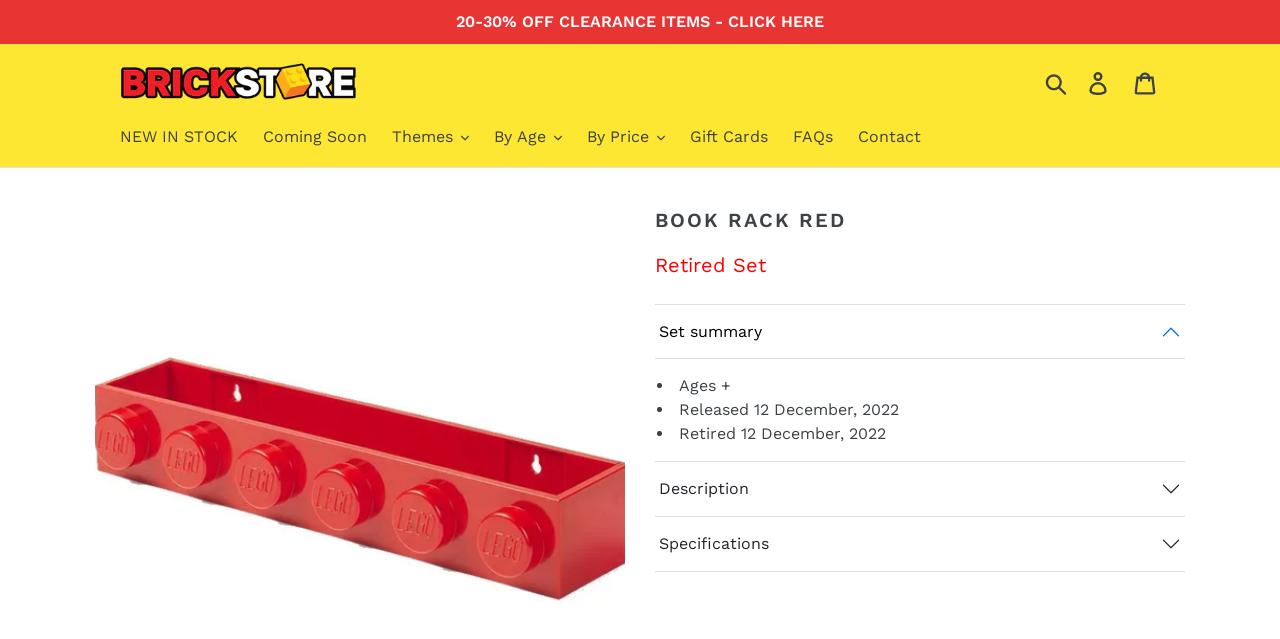

--- FILE ---
content_type: text/html; charset=utf-8
request_url: https://www.brickstore.nz/products/lego-book-rack-red
body_size: 21710
content:
<!doctype html>
<html class="no-js" lang="en">
<head>
    <link href="https://cdn.jsdelivr.net/npm/bootstrap@5.0.1/dist/css/bootstrap.min.css" rel="stylesheet" integrity="sha384-+0n0xVW2eSR5OomGNYDnhzAbDsOXxcvSN1TPprVMTNDbiYZCxYbOOl7+AMvyTG2x" crossorigin="anonymous">
    <meta name="google-site-verification" content="beUIOyghfl9FBZPo_jDPBFNIzIR53Q8QeOmQ8BTKveo">
    <meta charset="utf-8">
    <meta http-equiv="X-UA-Compatible" content="IE=edge,chrome=1">
    <meta name="viewport" content="width=device-width,initial-scale=1">
    <meta name="theme-color" content="#f00f15">
    <meta name="facebook-domain-verification" content="0lr11179er9e7n5xprjw9k5572uo18">
    <link rel="canonical" href="https://www.brickstore.nz/products/lego-book-rack-red">
    <link rel="shortcut icon" href="//www.brickstore.nz/cdn/shop/files/BrickStore-BrickIcon-Yellow_32x32.png?v=1613548544" type="image/png">

    <style>
      .accordion-button:not(.collapsed) {
          color: black!important;
          background-color: white!important;
      }
      .shopify-policy__title {
          margin-top:20px !important;
      }
      .announcement-bar {
          background-color: #E93434;; /* #E93434; */
      }
      .announcement-bar__message {
          color: #ffffff;
      }
      .site-header__logo-image {
      	max-width: 250px !important;
      	margin: 0 !important;
      }
      .bs-margin-auto {
        margin: 0 auto;
      }
      

      .Zcollapse a {
        display: block;
        padding: 10px 5px;
        color: black;
        position: relative;
      }

      .Zcollapse a:before {
        content: "";
        border-top: 7px solid silver;
        border-left: 7px solid transparent;
        border-right: 7px solid transparent;
        position: absolute;
        top: 20px;
        right: 5px;
      }

      .Zinner-content {
        padding: 10px 5px 20px 5px;
      }

      .Zcontent {
        max-height: 0em;
        transition: 0.3s linear 0s;
        overflow: hidden;
      }

      .Zcollapse + .Zcollapse a {
        border-top: 1px solid #dfdfdf;
      }

      .Zcollapse:target .Zcontent {
        max-height: 15em;
      }

      .Zcollapse:target a:before {
        transform: rotate(-90deg);
      }
      .ppzoom__bg {
        background: white !important;
      }
     
    </style><title>LEGO Book Rack Red
&ndash; Brick Store</title><meta name="description" content="Not just for kids, LEGO provides a colourful and fun enhancement to any setting, from home decor shelving to a fully-built castle on display. With this LEGO rack, you can arrange your books, toys, knick-knacks and more in a bright and nostalgic way."><meta property="og:site_name" content="Brick Store"><meta property="og:url" content="https://www.brickstore.nz/products/lego-book-rack-red"><meta property="og:title" content="LEGO Book Rack Red"><meta property="og:type" content="product"><meta property="og:description" content="Not just for kids, LEGO provides a colourful and fun enhancement to any setting, from home decor shelving to a fully-built castle on display. With this LEGO rack, you can arrange your books, toys, knick-knacks and more in a bright and nostalgic way."><meta property="og:price:amount" content="29.99"><meta property="og:price:currency" content="NZD"><meta property="og:image" content="http://www.brickstore.nz/cdn/shop/products/lego-book-rack-red-1-5711938033040_1200x1200.webp?v=1669862073"><meta property="og:image:secure_url" content="https://www.brickstore.nz/cdn/shop/products/lego-book-rack-red-1-5711938033040_1200x1200.webp?v=1669862073"><meta name="twitter:card" content="summary_large_image"><meta name="twitter:title" content="LEGO Book Rack Red"><meta name="twitter:description" content="Not just for kids, LEGO provides a colourful and fun enhancement to any setting, from home decor shelving to a fully-built castle on display. With this LEGO rack, you can arrange your books, toys, knick-knacks and more in a bright and nostalgic way."> 

    <link href="//www.brickstore.nz/cdn/shop/t/1/assets/theme.scss.css?v=31743262700547063591763697838" rel="stylesheet" type="text/css" media="all" />

    <script>
        var theme = {
        strings: {
            addToCart: "Add to cart",
            soldOut: "Sold out",
            unavailable: "Unavailable",
            regularPrice: "Regular price",
            sale: "Sale",
            showMore: "Show More",
            showLess: "Show Less",
            addressError: "Error looking up that address",
            addressNoResults: "No results for that address",
            addressQueryLimit: "You have exceeded the Google API usage limit. Consider upgrading to a \u003ca href=\"https:\/\/developers.google.com\/maps\/premium\/usage-limits\"\u003ePremium Plan\u003c\/a\u003e.",
            authError: "There was a problem authenticating your Google Maps account.",
            newWindow: "Opens in a new window.",
            external: "Opens external website.",
            newWindowExternal: "Opens external website in a new window."
        },
        moneyFormat: "${{amount}}"
        }

        document.documentElement.className = document.documentElement.className.replace('no-js', 'js');
    </script><script src="//www.brickstore.nz/cdn/shop/t/1/assets/lazysizes.js?v=68441465964607740661551147300" async="async"></script>
    <script src="//www.brickstore.nz/cdn/shop/t/1/assets/vendor.js?v=121857302354663160541551147301" defer="defer"></script>
    <script src="//www.brickstore.nz/cdn/shop/t/1/assets/theme.js?v=68776323995351504521639150050" defer="defer"></script>

    <script>window.performance && window.performance.mark && window.performance.mark('shopify.content_for_header.start');</script><meta id="shopify-digital-wallet" name="shopify-digital-wallet" content="/8541470800/digital_wallets/dialog">
<meta name="shopify-checkout-api-token" content="b17c498fa8dc13dd9e7d0de8418ccbe9">
<link rel="alternate" type="application/json+oembed" href="https://www.brickstore.nz/products/lego-book-rack-red.oembed">
<script async="async" src="/checkouts/internal/preloads.js?locale=en-NZ"></script>
<link rel="preconnect" href="https://shop.app" crossorigin="anonymous">
<script async="async" src="https://shop.app/checkouts/internal/preloads.js?locale=en-NZ&shop_id=8541470800" crossorigin="anonymous"></script>
<script id="apple-pay-shop-capabilities" type="application/json">{"shopId":8541470800,"countryCode":"NZ","currencyCode":"NZD","merchantCapabilities":["supports3DS"],"merchantId":"gid:\/\/shopify\/Shop\/8541470800","merchantName":"Brick Store","requiredBillingContactFields":["postalAddress","email","phone"],"requiredShippingContactFields":["postalAddress","email","phone"],"shippingType":"shipping","supportedNetworks":["visa","masterCard","amex","jcb"],"total":{"type":"pending","label":"Brick Store","amount":"1.00"},"shopifyPaymentsEnabled":true,"supportsSubscriptions":true}</script>
<script id="shopify-features" type="application/json">{"accessToken":"b17c498fa8dc13dd9e7d0de8418ccbe9","betas":["rich-media-storefront-analytics"],"domain":"www.brickstore.nz","predictiveSearch":true,"shopId":8541470800,"locale":"en"}</script>
<script>var Shopify = Shopify || {};
Shopify.shop = "brick-store-nz.myshopify.com";
Shopify.locale = "en";
Shopify.currency = {"active":"NZD","rate":"1.0"};
Shopify.country = "NZ";
Shopify.theme = {"name":"Debut","id":46782218320,"schema_name":"Debut","schema_version":"11.1.4","theme_store_id":796,"role":"main"};
Shopify.theme.handle = "null";
Shopify.theme.style = {"id":null,"handle":null};
Shopify.cdnHost = "www.brickstore.nz/cdn";
Shopify.routes = Shopify.routes || {};
Shopify.routes.root = "/";</script>
<script type="module">!function(o){(o.Shopify=o.Shopify||{}).modules=!0}(window);</script>
<script>!function(o){function n(){var o=[];function n(){o.push(Array.prototype.slice.apply(arguments))}return n.q=o,n}var t=o.Shopify=o.Shopify||{};t.loadFeatures=n(),t.autoloadFeatures=n()}(window);</script>
<script>
  window.ShopifyPay = window.ShopifyPay || {};
  window.ShopifyPay.apiHost = "shop.app\/pay";
  window.ShopifyPay.redirectState = null;
</script>
<script id="shop-js-analytics" type="application/json">{"pageType":"product"}</script>
<script defer="defer" async type="module" src="//www.brickstore.nz/cdn/shopifycloud/shop-js/modules/v2/client.init-shop-cart-sync_BT-GjEfc.en.esm.js"></script>
<script defer="defer" async type="module" src="//www.brickstore.nz/cdn/shopifycloud/shop-js/modules/v2/chunk.common_D58fp_Oc.esm.js"></script>
<script defer="defer" async type="module" src="//www.brickstore.nz/cdn/shopifycloud/shop-js/modules/v2/chunk.modal_xMitdFEc.esm.js"></script>
<script type="module">
  await import("//www.brickstore.nz/cdn/shopifycloud/shop-js/modules/v2/client.init-shop-cart-sync_BT-GjEfc.en.esm.js");
await import("//www.brickstore.nz/cdn/shopifycloud/shop-js/modules/v2/chunk.common_D58fp_Oc.esm.js");
await import("//www.brickstore.nz/cdn/shopifycloud/shop-js/modules/v2/chunk.modal_xMitdFEc.esm.js");

  window.Shopify.SignInWithShop?.initShopCartSync?.({"fedCMEnabled":true,"windoidEnabled":true});

</script>
<script>
  window.Shopify = window.Shopify || {};
  if (!window.Shopify.featureAssets) window.Shopify.featureAssets = {};
  window.Shopify.featureAssets['shop-js'] = {"shop-cart-sync":["modules/v2/client.shop-cart-sync_DZOKe7Ll.en.esm.js","modules/v2/chunk.common_D58fp_Oc.esm.js","modules/v2/chunk.modal_xMitdFEc.esm.js"],"init-fed-cm":["modules/v2/client.init-fed-cm_B6oLuCjv.en.esm.js","modules/v2/chunk.common_D58fp_Oc.esm.js","modules/v2/chunk.modal_xMitdFEc.esm.js"],"shop-cash-offers":["modules/v2/client.shop-cash-offers_D2sdYoxE.en.esm.js","modules/v2/chunk.common_D58fp_Oc.esm.js","modules/v2/chunk.modal_xMitdFEc.esm.js"],"shop-login-button":["modules/v2/client.shop-login-button_QeVjl5Y3.en.esm.js","modules/v2/chunk.common_D58fp_Oc.esm.js","modules/v2/chunk.modal_xMitdFEc.esm.js"],"pay-button":["modules/v2/client.pay-button_DXTOsIq6.en.esm.js","modules/v2/chunk.common_D58fp_Oc.esm.js","modules/v2/chunk.modal_xMitdFEc.esm.js"],"shop-button":["modules/v2/client.shop-button_DQZHx9pm.en.esm.js","modules/v2/chunk.common_D58fp_Oc.esm.js","modules/v2/chunk.modal_xMitdFEc.esm.js"],"avatar":["modules/v2/client.avatar_BTnouDA3.en.esm.js"],"init-windoid":["modules/v2/client.init-windoid_CR1B-cfM.en.esm.js","modules/v2/chunk.common_D58fp_Oc.esm.js","modules/v2/chunk.modal_xMitdFEc.esm.js"],"init-shop-for-new-customer-accounts":["modules/v2/client.init-shop-for-new-customer-accounts_C_vY_xzh.en.esm.js","modules/v2/client.shop-login-button_QeVjl5Y3.en.esm.js","modules/v2/chunk.common_D58fp_Oc.esm.js","modules/v2/chunk.modal_xMitdFEc.esm.js"],"init-shop-email-lookup-coordinator":["modules/v2/client.init-shop-email-lookup-coordinator_BI7n9ZSv.en.esm.js","modules/v2/chunk.common_D58fp_Oc.esm.js","modules/v2/chunk.modal_xMitdFEc.esm.js"],"init-shop-cart-sync":["modules/v2/client.init-shop-cart-sync_BT-GjEfc.en.esm.js","modules/v2/chunk.common_D58fp_Oc.esm.js","modules/v2/chunk.modal_xMitdFEc.esm.js"],"shop-toast-manager":["modules/v2/client.shop-toast-manager_DiYdP3xc.en.esm.js","modules/v2/chunk.common_D58fp_Oc.esm.js","modules/v2/chunk.modal_xMitdFEc.esm.js"],"init-customer-accounts":["modules/v2/client.init-customer-accounts_D9ZNqS-Q.en.esm.js","modules/v2/client.shop-login-button_QeVjl5Y3.en.esm.js","modules/v2/chunk.common_D58fp_Oc.esm.js","modules/v2/chunk.modal_xMitdFEc.esm.js"],"init-customer-accounts-sign-up":["modules/v2/client.init-customer-accounts-sign-up_iGw4briv.en.esm.js","modules/v2/client.shop-login-button_QeVjl5Y3.en.esm.js","modules/v2/chunk.common_D58fp_Oc.esm.js","modules/v2/chunk.modal_xMitdFEc.esm.js"],"shop-follow-button":["modules/v2/client.shop-follow-button_CqMgW2wH.en.esm.js","modules/v2/chunk.common_D58fp_Oc.esm.js","modules/v2/chunk.modal_xMitdFEc.esm.js"],"checkout-modal":["modules/v2/client.checkout-modal_xHeaAweL.en.esm.js","modules/v2/chunk.common_D58fp_Oc.esm.js","modules/v2/chunk.modal_xMitdFEc.esm.js"],"shop-login":["modules/v2/client.shop-login_D91U-Q7h.en.esm.js","modules/v2/chunk.common_D58fp_Oc.esm.js","modules/v2/chunk.modal_xMitdFEc.esm.js"],"lead-capture":["modules/v2/client.lead-capture_BJmE1dJe.en.esm.js","modules/v2/chunk.common_D58fp_Oc.esm.js","modules/v2/chunk.modal_xMitdFEc.esm.js"],"payment-terms":["modules/v2/client.payment-terms_Ci9AEqFq.en.esm.js","modules/v2/chunk.common_D58fp_Oc.esm.js","modules/v2/chunk.modal_xMitdFEc.esm.js"]};
</script>
<script>(function() {
  var isLoaded = false;
  function asyncLoad() {
    if (isLoaded) return;
    isLoaded = true;
    var urls = ["https:\/\/load.csell.co\/assets\/js\/cross-sell.js?shop=brick-store-nz.myshopify.com","https:\/\/load.csell.co\/assets\/v2\/js\/core\/xsell.js?shop=brick-store-nz.myshopify.com","https:\/\/pmslider.netlify.app\/s2\/brick-store-nz.js?abg=\u0026ac1=7C7C7C\u0026ap=ms\u0026ar=\u0026at=chp\u0026dbg=\u0026dc1=7C7C7C\u0026dc2=CDCDCD\u0026dl=\u0026dp=b\u0026dt=thumbs\u0026eov=0\u0026ev=1\u0026ezc=1\u0026ezh=\u0026sm=a\u0026v=2\u0026shop=brick-store-nz.myshopify.com","\/\/backinstock.useamp.com\/widget\/41327_1767156746.js?category=bis\u0026v=6\u0026shop=brick-store-nz.myshopify.com"];
    for (var i = 0; i < urls.length; i++) {
      var s = document.createElement('script');
      s.type = 'text/javascript';
      s.async = true;
      s.src = urls[i];
      var x = document.getElementsByTagName('script')[0];
      x.parentNode.insertBefore(s, x);
    }
  };
  if(window.attachEvent) {
    window.attachEvent('onload', asyncLoad);
  } else {
    window.addEventListener('load', asyncLoad, false);
  }
})();</script>
<script id="__st">var __st={"a":8541470800,"offset":46800,"reqid":"a1f7dd1b-aed2-4949-8ffd-6c695d8729a9-1769057594","pageurl":"www.brickstore.nz\/products\/lego-book-rack-red","u":"57db8dbb6ca8","p":"product","rtyp":"product","rid":7959175594207};</script>
<script>window.ShopifyPaypalV4VisibilityTracking = true;</script>
<script id="captcha-bootstrap">!function(){'use strict';const t='contact',e='account',n='new_comment',o=[[t,t],['blogs',n],['comments',n],[t,'customer']],c=[[e,'customer_login'],[e,'guest_login'],[e,'recover_customer_password'],[e,'create_customer']],r=t=>t.map((([t,e])=>`form[action*='/${t}']:not([data-nocaptcha='true']) input[name='form_type'][value='${e}']`)).join(','),a=t=>()=>t?[...document.querySelectorAll(t)].map((t=>t.form)):[];function s(){const t=[...o],e=r(t);return a(e)}const i='password',u='form_key',d=['recaptcha-v3-token','g-recaptcha-response','h-captcha-response',i],f=()=>{try{return window.sessionStorage}catch{return}},m='__shopify_v',_=t=>t.elements[u];function p(t,e,n=!1){try{const o=window.sessionStorage,c=JSON.parse(o.getItem(e)),{data:r}=function(t){const{data:e,action:n}=t;return t[m]||n?{data:e,action:n}:{data:t,action:n}}(c);for(const[e,n]of Object.entries(r))t.elements[e]&&(t.elements[e].value=n);n&&o.removeItem(e)}catch(o){console.error('form repopulation failed',{error:o})}}const l='form_type',E='cptcha';function T(t){t.dataset[E]=!0}const w=window,h=w.document,L='Shopify',v='ce_forms',y='captcha';let A=!1;((t,e)=>{const n=(g='f06e6c50-85a8-45c8-87d0-21a2b65856fe',I='https://cdn.shopify.com/shopifycloud/storefront-forms-hcaptcha/ce_storefront_forms_captcha_hcaptcha.v1.5.2.iife.js',D={infoText:'Protected by hCaptcha',privacyText:'Privacy',termsText:'Terms'},(t,e,n)=>{const o=w[L][v],c=o.bindForm;if(c)return c(t,g,e,D).then(n);var r;o.q.push([[t,g,e,D],n]),r=I,A||(h.body.append(Object.assign(h.createElement('script'),{id:'captcha-provider',async:!0,src:r})),A=!0)});var g,I,D;w[L]=w[L]||{},w[L][v]=w[L][v]||{},w[L][v].q=[],w[L][y]=w[L][y]||{},w[L][y].protect=function(t,e){n(t,void 0,e),T(t)},Object.freeze(w[L][y]),function(t,e,n,w,h,L){const[v,y,A,g]=function(t,e,n){const i=e?o:[],u=t?c:[],d=[...i,...u],f=r(d),m=r(i),_=r(d.filter((([t,e])=>n.includes(e))));return[a(f),a(m),a(_),s()]}(w,h,L),I=t=>{const e=t.target;return e instanceof HTMLFormElement?e:e&&e.form},D=t=>v().includes(t);t.addEventListener('submit',(t=>{const e=I(t);if(!e)return;const n=D(e)&&!e.dataset.hcaptchaBound&&!e.dataset.recaptchaBound,o=_(e),c=g().includes(e)&&(!o||!o.value);(n||c)&&t.preventDefault(),c&&!n&&(function(t){try{if(!f())return;!function(t){const e=f();if(!e)return;const n=_(t);if(!n)return;const o=n.value;o&&e.removeItem(o)}(t);const e=Array.from(Array(32),(()=>Math.random().toString(36)[2])).join('');!function(t,e){_(t)||t.append(Object.assign(document.createElement('input'),{type:'hidden',name:u})),t.elements[u].value=e}(t,e),function(t,e){const n=f();if(!n)return;const o=[...t.querySelectorAll(`input[type='${i}']`)].map((({name:t})=>t)),c=[...d,...o],r={};for(const[a,s]of new FormData(t).entries())c.includes(a)||(r[a]=s);n.setItem(e,JSON.stringify({[m]:1,action:t.action,data:r}))}(t,e)}catch(e){console.error('failed to persist form',e)}}(e),e.submit())}));const S=(t,e)=>{t&&!t.dataset[E]&&(n(t,e.some((e=>e===t))),T(t))};for(const o of['focusin','change'])t.addEventListener(o,(t=>{const e=I(t);D(e)&&S(e,y())}));const B=e.get('form_key'),M=e.get(l),P=B&&M;t.addEventListener('DOMContentLoaded',(()=>{const t=y();if(P)for(const e of t)e.elements[l].value===M&&p(e,B);[...new Set([...A(),...v().filter((t=>'true'===t.dataset.shopifyCaptcha))])].forEach((e=>S(e,t)))}))}(h,new URLSearchParams(w.location.search),n,t,e,['guest_login'])})(!0,!0)}();</script>
<script integrity="sha256-4kQ18oKyAcykRKYeNunJcIwy7WH5gtpwJnB7kiuLZ1E=" data-source-attribution="shopify.loadfeatures" defer="defer" src="//www.brickstore.nz/cdn/shopifycloud/storefront/assets/storefront/load_feature-a0a9edcb.js" crossorigin="anonymous"></script>
<script crossorigin="anonymous" defer="defer" src="//www.brickstore.nz/cdn/shopifycloud/storefront/assets/shopify_pay/storefront-65b4c6d7.js?v=20250812"></script>
<script data-source-attribution="shopify.dynamic_checkout.dynamic.init">var Shopify=Shopify||{};Shopify.PaymentButton=Shopify.PaymentButton||{isStorefrontPortableWallets:!0,init:function(){window.Shopify.PaymentButton.init=function(){};var t=document.createElement("script");t.src="https://www.brickstore.nz/cdn/shopifycloud/portable-wallets/latest/portable-wallets.en.js",t.type="module",document.head.appendChild(t)}};
</script>
<script data-source-attribution="shopify.dynamic_checkout.buyer_consent">
  function portableWalletsHideBuyerConsent(e){var t=document.getElementById("shopify-buyer-consent"),n=document.getElementById("shopify-subscription-policy-button");t&&n&&(t.classList.add("hidden"),t.setAttribute("aria-hidden","true"),n.removeEventListener("click",e))}function portableWalletsShowBuyerConsent(e){var t=document.getElementById("shopify-buyer-consent"),n=document.getElementById("shopify-subscription-policy-button");t&&n&&(t.classList.remove("hidden"),t.removeAttribute("aria-hidden"),n.addEventListener("click",e))}window.Shopify?.PaymentButton&&(window.Shopify.PaymentButton.hideBuyerConsent=portableWalletsHideBuyerConsent,window.Shopify.PaymentButton.showBuyerConsent=portableWalletsShowBuyerConsent);
</script>
<script data-source-attribution="shopify.dynamic_checkout.cart.bootstrap">document.addEventListener("DOMContentLoaded",(function(){function t(){return document.querySelector("shopify-accelerated-checkout-cart, shopify-accelerated-checkout")}if(t())Shopify.PaymentButton.init();else{new MutationObserver((function(e,n){t()&&(Shopify.PaymentButton.init(),n.disconnect())})).observe(document.body,{childList:!0,subtree:!0})}}));
</script>
<link id="shopify-accelerated-checkout-styles" rel="stylesheet" media="screen" href="https://www.brickstore.nz/cdn/shopifycloud/portable-wallets/latest/accelerated-checkout-backwards-compat.css" crossorigin="anonymous">
<style id="shopify-accelerated-checkout-cart">
        #shopify-buyer-consent {
  margin-top: 1em;
  display: inline-block;
  width: 100%;
}

#shopify-buyer-consent.hidden {
  display: none;
}

#shopify-subscription-policy-button {
  background: none;
  border: none;
  padding: 0;
  text-decoration: underline;
  font-size: inherit;
  cursor: pointer;
}

#shopify-subscription-policy-button::before {
  box-shadow: none;
}

      </style>

<script>window.performance && window.performance.mark && window.performance.mark('shopify.content_for_header.end');</script>
    <script>window.moneyFormat = "${{amount}}"; window.shopCurrency = "NZD"; window.assetsUrl = '//www.brickstore.nz/cdn/shop/t/1/assets/'; </script><link href="//www.brickstore.nz/cdn/shop/t/1/assets/globo.alsobought.css?v=2157297061782005191587595090" rel="stylesheet" type="text/css" media="all" /> <script src="//www.brickstore.nz/cdn/shop/t/1/assets/globo.alsobought.js?v=156207779076258270491587594426" data-instant-track></script><script data-instant-track> var globoAlsoBought = new globoAlsoBought({ apiUrl: "https://related-products.globosoftware.net/api", shop: "brick-store-nz.myshopify.com", domain: "www.brickstore.nz", view_name: 'globo.related', cart_properties_name: 'utm_source', cart_properties_value: 'globoRelatedProducts', manualRecommendations: [], discount: false, redirect: true, exclude_tags: [], carousel_items: 6, carousel_autoplay: false, productBoughtTogether: { enable: false, limit: 1, random: false, template: 2, thisItem: true, conditions: ["bought_together","collection"] }, productRelated: { enable: true, limit: 100, random: false, template: 1, thisItem: false, conditions: ["collection"] }, cart: { enable: false, limit: 10, random: false, template: 3, conditions: ["manual","bought_together","tags","global"], products: [] },product: { id:7959175594207, title:"LEGO Book Rack Red", handle:"lego-book-rack-red", price:2999, compare_at_price:4999, images: ["//www.brickstore.nz/cdn/shop/products/lego-book-rack-red-1-5711938033040.webp?v=1669862073"], variants:[{"id":43824620404959,"title":"Default Title","option1":"Default Title","option2":null,"option3":null,"sku":"LEGOZP4112R","requires_shipping":true,"taxable":true,"featured_image":null,"available":false,"name":"LEGO Book Rack Red","public_title":null,"options":["Default Title"],"price":2999,"weight":0,"compare_at_price":4999,"inventory_management":"shopify","barcode":"","requires_selling_plan":false,"selling_plan_allocations":[]}], available:false, vendor:"Brick Store", product_type:"", tags:[], collection:"lego-bestsellers"},no_image_url: "https://cdn.shopify.com/s/images/admin/no-image-large.gif" }); </script> 
    
    <script>var gsf_conversion_data = {page_type : 'product', event : 'view_item', data : {product_data : [{variant_id :43824620404959, product_id :7959175594207, name : "LEGO Book Rack Red", price :"29.99", currency : "NZD", sku : "LEGOZP4112R", brand : "Brick Store", variant : "Default Title", category : ""}], total_price :"29.99", shop_currency :"NZD"}};</script>

    



  <script>window.pmsliderProductPreload = {"id":7959175594207,"title":"LEGO Book Rack Red","handle":"lego-book-rack-red","description":"\u003cspan class=\"Gdavcd\" data-mce-fragment=\"1\" jsname=\"TZguff\" jslog=\"132614;ved:0CBYQhowIahcKEwiY85PGsNf7AhUAAAAAHQAAAAAQDw;track:click\"\u003eNot just for kids, LEGO provides a colourful and fun enhancement to any setting, from home decor shelving to a fully-built castle on display. With this LEGO rack, you can arrange your books, toys, knick-knacks and more in a bright and nostalgic way.\u003c\/span\u003e\u003cbr\u003e","published_at":"2022-12-01T15:33:57+13:00","created_at":"2022-12-01T15:33:57+13:00","vendor":"Brick Store","type":"","tags":[],"price":2999,"price_min":2999,"price_max":2999,"available":false,"price_varies":false,"compare_at_price":4999,"compare_at_price_min":4999,"compare_at_price_max":4999,"compare_at_price_varies":false,"variants":[{"id":43824620404959,"title":"Default Title","option1":"Default Title","option2":null,"option3":null,"sku":"LEGOZP4112R","requires_shipping":true,"taxable":true,"featured_image":null,"available":false,"name":"LEGO Book Rack Red","public_title":null,"options":["Default Title"],"price":2999,"weight":0,"compare_at_price":4999,"inventory_management":"shopify","barcode":"","requires_selling_plan":false,"selling_plan_allocations":[]}],"images":["\/\/www.brickstore.nz\/cdn\/shop\/products\/lego-book-rack-red-1-5711938033040.webp?v=1669862073"],"featured_image":"\/\/www.brickstore.nz\/cdn\/shop\/products\/lego-book-rack-red-1-5711938033040.webp?v=1669862073","options":["Title"],"media":[{"alt":null,"id":31706657030367,"position":1,"preview_image":{"aspect_ratio":1.0,"height":516,"width":516,"src":"\/\/www.brickstore.nz\/cdn\/shop\/products\/lego-book-rack-red-1-5711938033040.webp?v=1669862073"},"aspect_ratio":1.0,"height":516,"media_type":"image","src":"\/\/www.brickstore.nz\/cdn\/shop\/products\/lego-book-rack-red-1-5711938033040.webp?v=1669862073","width":516}],"requires_selling_plan":false,"selling_plan_groups":[],"content":"\u003cspan class=\"Gdavcd\" data-mce-fragment=\"1\" jsname=\"TZguff\" jslog=\"132614;ved:0CBYQhowIahcKEwiY85PGsNf7AhUAAAAAHQAAAAAQDw;track:click\"\u003eNot just for kids, LEGO provides a colourful and fun enhancement to any setting, from home decor shelving to a fully-built castle on display. With this LEGO rack, you can arrange your books, toys, knick-knacks and more in a bright and nostalgic way.\u003c\/span\u003e\u003cbr\u003e"}</script>
  <script>window.pmsliderInstallConfig = {"i_mo_rs":".grid__item.product-single__photos","i_mo_rs_a":true}</script>
  
  <script src="https://pmslider.netlify.app/s2/brick-store-nz.js?abg=&ac1=7C7C7C&ap=ms&ar=&at=chp&dbg=&dc1=7C7C7C&dc2=CDCDCD&dl=&dp=b&dt=thumbs&eov=0&ev=1&ezc=1&ezh=&sm=a&v=2&shop=brick-store-nz.myshopify.com"></script>

<link href="https://monorail-edge.shopifysvc.com" rel="dns-prefetch">
<script>(function(){if ("sendBeacon" in navigator && "performance" in window) {try {var session_token_from_headers = performance.getEntriesByType('navigation')[0].serverTiming.find(x => x.name == '_s').description;} catch {var session_token_from_headers = undefined;}var session_cookie_matches = document.cookie.match(/_shopify_s=([^;]*)/);var session_token_from_cookie = session_cookie_matches && session_cookie_matches.length === 2 ? session_cookie_matches[1] : "";var session_token = session_token_from_headers || session_token_from_cookie || "";function handle_abandonment_event(e) {var entries = performance.getEntries().filter(function(entry) {return /monorail-edge.shopifysvc.com/.test(entry.name);});if (!window.abandonment_tracked && entries.length === 0) {window.abandonment_tracked = true;var currentMs = Date.now();var navigation_start = performance.timing.navigationStart;var payload = {shop_id: 8541470800,url: window.location.href,navigation_start,duration: currentMs - navigation_start,session_token,page_type: "product"};window.navigator.sendBeacon("https://monorail-edge.shopifysvc.com/v1/produce", JSON.stringify({schema_id: "online_store_buyer_site_abandonment/1.1",payload: payload,metadata: {event_created_at_ms: currentMs,event_sent_at_ms: currentMs}}));}}window.addEventListener('pagehide', handle_abandonment_event);}}());</script>
<script id="web-pixels-manager-setup">(function e(e,d,r,n,o){if(void 0===o&&(o={}),!Boolean(null===(a=null===(i=window.Shopify)||void 0===i?void 0:i.analytics)||void 0===a?void 0:a.replayQueue)){var i,a;window.Shopify=window.Shopify||{};var t=window.Shopify;t.analytics=t.analytics||{};var s=t.analytics;s.replayQueue=[],s.publish=function(e,d,r){return s.replayQueue.push([e,d,r]),!0};try{self.performance.mark("wpm:start")}catch(e){}var l=function(){var e={modern:/Edge?\/(1{2}[4-9]|1[2-9]\d|[2-9]\d{2}|\d{4,})\.\d+(\.\d+|)|Firefox\/(1{2}[4-9]|1[2-9]\d|[2-9]\d{2}|\d{4,})\.\d+(\.\d+|)|Chrom(ium|e)\/(9{2}|\d{3,})\.\d+(\.\d+|)|(Maci|X1{2}).+ Version\/(15\.\d+|(1[6-9]|[2-9]\d|\d{3,})\.\d+)([,.]\d+|)( \(\w+\)|)( Mobile\/\w+|) Safari\/|Chrome.+OPR\/(9{2}|\d{3,})\.\d+\.\d+|(CPU[ +]OS|iPhone[ +]OS|CPU[ +]iPhone|CPU IPhone OS|CPU iPad OS)[ +]+(15[._]\d+|(1[6-9]|[2-9]\d|\d{3,})[._]\d+)([._]\d+|)|Android:?[ /-](13[3-9]|1[4-9]\d|[2-9]\d{2}|\d{4,})(\.\d+|)(\.\d+|)|Android.+Firefox\/(13[5-9]|1[4-9]\d|[2-9]\d{2}|\d{4,})\.\d+(\.\d+|)|Android.+Chrom(ium|e)\/(13[3-9]|1[4-9]\d|[2-9]\d{2}|\d{4,})\.\d+(\.\d+|)|SamsungBrowser\/([2-9]\d|\d{3,})\.\d+/,legacy:/Edge?\/(1[6-9]|[2-9]\d|\d{3,})\.\d+(\.\d+|)|Firefox\/(5[4-9]|[6-9]\d|\d{3,})\.\d+(\.\d+|)|Chrom(ium|e)\/(5[1-9]|[6-9]\d|\d{3,})\.\d+(\.\d+|)([\d.]+$|.*Safari\/(?![\d.]+ Edge\/[\d.]+$))|(Maci|X1{2}).+ Version\/(10\.\d+|(1[1-9]|[2-9]\d|\d{3,})\.\d+)([,.]\d+|)( \(\w+\)|)( Mobile\/\w+|) Safari\/|Chrome.+OPR\/(3[89]|[4-9]\d|\d{3,})\.\d+\.\d+|(CPU[ +]OS|iPhone[ +]OS|CPU[ +]iPhone|CPU IPhone OS|CPU iPad OS)[ +]+(10[._]\d+|(1[1-9]|[2-9]\d|\d{3,})[._]\d+)([._]\d+|)|Android:?[ /-](13[3-9]|1[4-9]\d|[2-9]\d{2}|\d{4,})(\.\d+|)(\.\d+|)|Mobile Safari.+OPR\/([89]\d|\d{3,})\.\d+\.\d+|Android.+Firefox\/(13[5-9]|1[4-9]\d|[2-9]\d{2}|\d{4,})\.\d+(\.\d+|)|Android.+Chrom(ium|e)\/(13[3-9]|1[4-9]\d|[2-9]\d{2}|\d{4,})\.\d+(\.\d+|)|Android.+(UC? ?Browser|UCWEB|U3)[ /]?(15\.([5-9]|\d{2,})|(1[6-9]|[2-9]\d|\d{3,})\.\d+)\.\d+|SamsungBrowser\/(5\.\d+|([6-9]|\d{2,})\.\d+)|Android.+MQ{2}Browser\/(14(\.(9|\d{2,})|)|(1[5-9]|[2-9]\d|\d{3,})(\.\d+|))(\.\d+|)|K[Aa][Ii]OS\/(3\.\d+|([4-9]|\d{2,})\.\d+)(\.\d+|)/},d=e.modern,r=e.legacy,n=navigator.userAgent;return n.match(d)?"modern":n.match(r)?"legacy":"unknown"}(),u="modern"===l?"modern":"legacy",c=(null!=n?n:{modern:"",legacy:""})[u],f=function(e){return[e.baseUrl,"/wpm","/b",e.hashVersion,"modern"===e.buildTarget?"m":"l",".js"].join("")}({baseUrl:d,hashVersion:r,buildTarget:u}),m=function(e){var d=e.version,r=e.bundleTarget,n=e.surface,o=e.pageUrl,i=e.monorailEndpoint;return{emit:function(e){var a=e.status,t=e.errorMsg,s=(new Date).getTime(),l=JSON.stringify({metadata:{event_sent_at_ms:s},events:[{schema_id:"web_pixels_manager_load/3.1",payload:{version:d,bundle_target:r,page_url:o,status:a,surface:n,error_msg:t},metadata:{event_created_at_ms:s}}]});if(!i)return console&&console.warn&&console.warn("[Web Pixels Manager] No Monorail endpoint provided, skipping logging."),!1;try{return self.navigator.sendBeacon.bind(self.navigator)(i,l)}catch(e){}var u=new XMLHttpRequest;try{return u.open("POST",i,!0),u.setRequestHeader("Content-Type","text/plain"),u.send(l),!0}catch(e){return console&&console.warn&&console.warn("[Web Pixels Manager] Got an unhandled error while logging to Monorail."),!1}}}}({version:r,bundleTarget:l,surface:e.surface,pageUrl:self.location.href,monorailEndpoint:e.monorailEndpoint});try{o.browserTarget=l,function(e){var d=e.src,r=e.async,n=void 0===r||r,o=e.onload,i=e.onerror,a=e.sri,t=e.scriptDataAttributes,s=void 0===t?{}:t,l=document.createElement("script"),u=document.querySelector("head"),c=document.querySelector("body");if(l.async=n,l.src=d,a&&(l.integrity=a,l.crossOrigin="anonymous"),s)for(var f in s)if(Object.prototype.hasOwnProperty.call(s,f))try{l.dataset[f]=s[f]}catch(e){}if(o&&l.addEventListener("load",o),i&&l.addEventListener("error",i),u)u.appendChild(l);else{if(!c)throw new Error("Did not find a head or body element to append the script");c.appendChild(l)}}({src:f,async:!0,onload:function(){if(!function(){var e,d;return Boolean(null===(d=null===(e=window.Shopify)||void 0===e?void 0:e.analytics)||void 0===d?void 0:d.initialized)}()){var d=window.webPixelsManager.init(e)||void 0;if(d){var r=window.Shopify.analytics;r.replayQueue.forEach((function(e){var r=e[0],n=e[1],o=e[2];d.publishCustomEvent(r,n,o)})),r.replayQueue=[],r.publish=d.publishCustomEvent,r.visitor=d.visitor,r.initialized=!0}}},onerror:function(){return m.emit({status:"failed",errorMsg:"".concat(f," has failed to load")})},sri:function(e){var d=/^sha384-[A-Za-z0-9+/=]+$/;return"string"==typeof e&&d.test(e)}(c)?c:"",scriptDataAttributes:o}),m.emit({status:"loading"})}catch(e){m.emit({status:"failed",errorMsg:(null==e?void 0:e.message)||"Unknown error"})}}})({shopId: 8541470800,storefrontBaseUrl: "https://www.brickstore.nz",extensionsBaseUrl: "https://extensions.shopifycdn.com/cdn/shopifycloud/web-pixels-manager",monorailEndpoint: "https://monorail-edge.shopifysvc.com/unstable/produce_batch",surface: "storefront-renderer",enabledBetaFlags: ["2dca8a86"],webPixelsConfigList: [{"id":"shopify-app-pixel","configuration":"{}","eventPayloadVersion":"v1","runtimeContext":"STRICT","scriptVersion":"0450","apiClientId":"shopify-pixel","type":"APP","privacyPurposes":["ANALYTICS","MARKETING"]},{"id":"shopify-custom-pixel","eventPayloadVersion":"v1","runtimeContext":"LAX","scriptVersion":"0450","apiClientId":"shopify-pixel","type":"CUSTOM","privacyPurposes":["ANALYTICS","MARKETING"]}],isMerchantRequest: false,initData: {"shop":{"name":"Brick Store","paymentSettings":{"currencyCode":"NZD"},"myshopifyDomain":"brick-store-nz.myshopify.com","countryCode":"NZ","storefrontUrl":"https:\/\/www.brickstore.nz"},"customer":null,"cart":null,"checkout":null,"productVariants":[{"price":{"amount":29.99,"currencyCode":"NZD"},"product":{"title":"LEGO Book Rack Red","vendor":"Brick Store","id":"7959175594207","untranslatedTitle":"LEGO Book Rack Red","url":"\/products\/lego-book-rack-red","type":""},"id":"43824620404959","image":{"src":"\/\/www.brickstore.nz\/cdn\/shop\/products\/lego-book-rack-red-1-5711938033040.webp?v=1669862073"},"sku":"LEGOZP4112R","title":"Default Title","untranslatedTitle":"Default Title"}],"purchasingCompany":null},},"https://www.brickstore.nz/cdn","fcfee988w5aeb613cpc8e4bc33m6693e112",{"modern":"","legacy":""},{"shopId":"8541470800","storefrontBaseUrl":"https:\/\/www.brickstore.nz","extensionBaseUrl":"https:\/\/extensions.shopifycdn.com\/cdn\/shopifycloud\/web-pixels-manager","surface":"storefront-renderer","enabledBetaFlags":"[\"2dca8a86\"]","isMerchantRequest":"false","hashVersion":"fcfee988w5aeb613cpc8e4bc33m6693e112","publish":"custom","events":"[[\"page_viewed\",{}],[\"product_viewed\",{\"productVariant\":{\"price\":{\"amount\":29.99,\"currencyCode\":\"NZD\"},\"product\":{\"title\":\"LEGO Book Rack Red\",\"vendor\":\"Brick Store\",\"id\":\"7959175594207\",\"untranslatedTitle\":\"LEGO Book Rack Red\",\"url\":\"\/products\/lego-book-rack-red\",\"type\":\"\"},\"id\":\"43824620404959\",\"image\":{\"src\":\"\/\/www.brickstore.nz\/cdn\/shop\/products\/lego-book-rack-red-1-5711938033040.webp?v=1669862073\"},\"sku\":\"LEGOZP4112R\",\"title\":\"Default Title\",\"untranslatedTitle\":\"Default Title\"}}]]"});</script><script>
  window.ShopifyAnalytics = window.ShopifyAnalytics || {};
  window.ShopifyAnalytics.meta = window.ShopifyAnalytics.meta || {};
  window.ShopifyAnalytics.meta.currency = 'NZD';
  var meta = {"product":{"id":7959175594207,"gid":"gid:\/\/shopify\/Product\/7959175594207","vendor":"Brick Store","type":"","handle":"lego-book-rack-red","variants":[{"id":43824620404959,"price":2999,"name":"LEGO Book Rack Red","public_title":null,"sku":"LEGOZP4112R"}],"remote":false},"page":{"pageType":"product","resourceType":"product","resourceId":7959175594207,"requestId":"a1f7dd1b-aed2-4949-8ffd-6c695d8729a9-1769057594"}};
  for (var attr in meta) {
    window.ShopifyAnalytics.meta[attr] = meta[attr];
  }
</script>
<script class="analytics">
  (function () {
    var customDocumentWrite = function(content) {
      var jquery = null;

      if (window.jQuery) {
        jquery = window.jQuery;
      } else if (window.Checkout && window.Checkout.$) {
        jquery = window.Checkout.$;
      }

      if (jquery) {
        jquery('body').append(content);
      }
    };

    var hasLoggedConversion = function(token) {
      if (token) {
        return document.cookie.indexOf('loggedConversion=' + token) !== -1;
      }
      return false;
    }

    var setCookieIfConversion = function(token) {
      if (token) {
        var twoMonthsFromNow = new Date(Date.now());
        twoMonthsFromNow.setMonth(twoMonthsFromNow.getMonth() + 2);

        document.cookie = 'loggedConversion=' + token + '; expires=' + twoMonthsFromNow;
      }
    }

    var trekkie = window.ShopifyAnalytics.lib = window.trekkie = window.trekkie || [];
    if (trekkie.integrations) {
      return;
    }
    trekkie.methods = [
      'identify',
      'page',
      'ready',
      'track',
      'trackForm',
      'trackLink'
    ];
    trekkie.factory = function(method) {
      return function() {
        var args = Array.prototype.slice.call(arguments);
        args.unshift(method);
        trekkie.push(args);
        return trekkie;
      };
    };
    for (var i = 0; i < trekkie.methods.length; i++) {
      var key = trekkie.methods[i];
      trekkie[key] = trekkie.factory(key);
    }
    trekkie.load = function(config) {
      trekkie.config = config || {};
      trekkie.config.initialDocumentCookie = document.cookie;
      var first = document.getElementsByTagName('script')[0];
      var script = document.createElement('script');
      script.type = 'text/javascript';
      script.onerror = function(e) {
        var scriptFallback = document.createElement('script');
        scriptFallback.type = 'text/javascript';
        scriptFallback.onerror = function(error) {
                var Monorail = {
      produce: function produce(monorailDomain, schemaId, payload) {
        var currentMs = new Date().getTime();
        var event = {
          schema_id: schemaId,
          payload: payload,
          metadata: {
            event_created_at_ms: currentMs,
            event_sent_at_ms: currentMs
          }
        };
        return Monorail.sendRequest("https://" + monorailDomain + "/v1/produce", JSON.stringify(event));
      },
      sendRequest: function sendRequest(endpointUrl, payload) {
        // Try the sendBeacon API
        if (window && window.navigator && typeof window.navigator.sendBeacon === 'function' && typeof window.Blob === 'function' && !Monorail.isIos12()) {
          var blobData = new window.Blob([payload], {
            type: 'text/plain'
          });

          if (window.navigator.sendBeacon(endpointUrl, blobData)) {
            return true;
          } // sendBeacon was not successful

        } // XHR beacon

        var xhr = new XMLHttpRequest();

        try {
          xhr.open('POST', endpointUrl);
          xhr.setRequestHeader('Content-Type', 'text/plain');
          xhr.send(payload);
        } catch (e) {
          console.log(e);
        }

        return false;
      },
      isIos12: function isIos12() {
        return window.navigator.userAgent.lastIndexOf('iPhone; CPU iPhone OS 12_') !== -1 || window.navigator.userAgent.lastIndexOf('iPad; CPU OS 12_') !== -1;
      }
    };
    Monorail.produce('monorail-edge.shopifysvc.com',
      'trekkie_storefront_load_errors/1.1',
      {shop_id: 8541470800,
      theme_id: 46782218320,
      app_name: "storefront",
      context_url: window.location.href,
      source_url: "//www.brickstore.nz/cdn/s/trekkie.storefront.1bbfab421998800ff09850b62e84b8915387986d.min.js"});

        };
        scriptFallback.async = true;
        scriptFallback.src = '//www.brickstore.nz/cdn/s/trekkie.storefront.1bbfab421998800ff09850b62e84b8915387986d.min.js';
        first.parentNode.insertBefore(scriptFallback, first);
      };
      script.async = true;
      script.src = '//www.brickstore.nz/cdn/s/trekkie.storefront.1bbfab421998800ff09850b62e84b8915387986d.min.js';
      first.parentNode.insertBefore(script, first);
    };
    trekkie.load(
      {"Trekkie":{"appName":"storefront","development":false,"defaultAttributes":{"shopId":8541470800,"isMerchantRequest":null,"themeId":46782218320,"themeCityHash":"15601616761626196993","contentLanguage":"en","currency":"NZD","eventMetadataId":"111c2bab-8592-4fbb-9a37-992aeed943a8"},"isServerSideCookieWritingEnabled":true,"monorailRegion":"shop_domain","enabledBetaFlags":["65f19447"]},"Session Attribution":{},"S2S":{"facebookCapiEnabled":false,"source":"trekkie-storefront-renderer","apiClientId":580111}}
    );

    var loaded = false;
    trekkie.ready(function() {
      if (loaded) return;
      loaded = true;

      window.ShopifyAnalytics.lib = window.trekkie;

      var originalDocumentWrite = document.write;
      document.write = customDocumentWrite;
      try { window.ShopifyAnalytics.merchantGoogleAnalytics.call(this); } catch(error) {};
      document.write = originalDocumentWrite;

      window.ShopifyAnalytics.lib.page(null,{"pageType":"product","resourceType":"product","resourceId":7959175594207,"requestId":"a1f7dd1b-aed2-4949-8ffd-6c695d8729a9-1769057594","shopifyEmitted":true});

      var match = window.location.pathname.match(/checkouts\/(.+)\/(thank_you|post_purchase)/)
      var token = match? match[1]: undefined;
      if (!hasLoggedConversion(token)) {
        setCookieIfConversion(token);
        window.ShopifyAnalytics.lib.track("Viewed Product",{"currency":"NZD","variantId":43824620404959,"productId":7959175594207,"productGid":"gid:\/\/shopify\/Product\/7959175594207","name":"LEGO Book Rack Red","price":"29.99","sku":"LEGOZP4112R","brand":"Brick Store","variant":null,"category":"","nonInteraction":true,"remote":false},undefined,undefined,{"shopifyEmitted":true});
      window.ShopifyAnalytics.lib.track("monorail:\/\/trekkie_storefront_viewed_product\/1.1",{"currency":"NZD","variantId":43824620404959,"productId":7959175594207,"productGid":"gid:\/\/shopify\/Product\/7959175594207","name":"LEGO Book Rack Red","price":"29.99","sku":"LEGOZP4112R","brand":"Brick Store","variant":null,"category":"","nonInteraction":true,"remote":false,"referer":"https:\/\/www.brickstore.nz\/products\/lego-book-rack-red"});
      }
    });


        var eventsListenerScript = document.createElement('script');
        eventsListenerScript.async = true;
        eventsListenerScript.src = "//www.brickstore.nz/cdn/shopifycloud/storefront/assets/shop_events_listener-3da45d37.js";
        document.getElementsByTagName('head')[0].appendChild(eventsListenerScript);

})();</script>
  <script>
  if (!window.ga || (window.ga && typeof window.ga !== 'function')) {
    window.ga = function ga() {
      (window.ga.q = window.ga.q || []).push(arguments);
      if (window.Shopify && window.Shopify.analytics && typeof window.Shopify.analytics.publish === 'function') {
        window.Shopify.analytics.publish("ga_stub_called", {}, {sendTo: "google_osp_migration"});
      }
      console.error("Shopify's Google Analytics stub called with:", Array.from(arguments), "\nSee https://help.shopify.com/manual/promoting-marketing/pixels/pixel-migration#google for more information.");
    };
    if (window.Shopify && window.Shopify.analytics && typeof window.Shopify.analytics.publish === 'function') {
      window.Shopify.analytics.publish("ga_stub_initialized", {}, {sendTo: "google_osp_migration"});
    }
  }
</script>
<script
  defer
  src="https://www.brickstore.nz/cdn/shopifycloud/perf-kit/shopify-perf-kit-3.0.4.min.js"
  data-application="storefront-renderer"
  data-shop-id="8541470800"
  data-render-region="gcp-us-central1"
  data-page-type="product"
  data-theme-instance-id="46782218320"
  data-theme-name="Debut"
  data-theme-version="11.1.4"
  data-monorail-region="shop_domain"
  data-resource-timing-sampling-rate="10"
  data-shs="true"
  data-shs-beacon="true"
  data-shs-export-with-fetch="true"
  data-shs-logs-sample-rate="1"
  data-shs-beacon-endpoint="https://www.brickstore.nz/api/collect"
></script>
</head>

<body class="template-product">

  <a class="in-page-link visually-hidden skip-link" href="#MainContent">Skip to content</a>

  <div id="SearchDrawer" class="search-bar drawer drawer--top" role="dialog" aria-modal="true" aria-label="Search">
    <div class="search-bar__table">
      <div class="search-bar__table-cell search-bar__form-wrapper">
        <form class="search search-bar__form" action="/search" method="get" role="search">
          <input class="search__input search-bar__input" type="search" name="q" value="" placeholder="Search" aria-label="Search">
          <button class="search-bar__submit search__submit btn--link" type="submit">
            <svg aria-hidden="true" focusable="false" role="presentation" class="icon icon-search" viewBox="0 0 37 40"><path d="M35.6 36l-9.8-9.8c4.1-5.4 3.6-13.2-1.3-18.1-5.4-5.4-14.2-5.4-19.7 0-5.4 5.4-5.4 14.2 0 19.7 2.6 2.6 6.1 4.1 9.8 4.1 3 0 5.9-1 8.3-2.8l9.8 9.8c.4.4.9.6 1.4.6s1-.2 1.4-.6c.9-.9.9-2.1.1-2.9zm-20.9-8.2c-2.6 0-5.1-1-7-2.9-3.9-3.9-3.9-10.1 0-14C9.6 9 12.2 8 14.7 8s5.1 1 7 2.9c3.9 3.9 3.9 10.1 0 14-1.9 1.9-4.4 2.9-7 2.9z"/></svg>
            <span class="icon__fallback-text">Submit</span>
          </button>
        </form>
      </div>
      <div class="search-bar__table-cell text-right">
        <button type="button" class="btn--link search-bar__close js-drawer-close">
          <svg aria-hidden="true" focusable="false" role="presentation" class="icon icon-close" viewBox="0 0 40 40"><path d="M23.868 20.015L39.117 4.78c1.11-1.108 1.11-2.77 0-3.877-1.109-1.108-2.773-1.108-3.882 0L19.986 16.137 4.737.904C3.628-.204 1.965-.204.856.904c-1.11 1.108-1.11 2.77 0 3.877l15.249 15.234L.855 35.248c-1.108 1.108-1.108 2.77 0 3.877.555.554 1.248.831 1.942.831s1.386-.277 1.94-.83l15.25-15.234 15.248 15.233c.555.554 1.248.831 1.941.831s1.387-.277 1.941-.83c1.11-1.109 1.11-2.77 0-3.878L23.868 20.015z" class="layer"/></svg>
          <span class="icon__fallback-text">Close search</span>
        </button>
      </div>
    </div>
  </div>

  <div id="shopify-section-header" class="shopify-section"><div data-section-id="header" data-section-type="header-section">
  
  <!-- Message bar start -->
  
    
        <a href="/collections/clearance" class="announcement-bar announcement-bar--link">
          <p class="announcement-bar__message">20-30% OFF CLEARANCE ITEMS - CLICK HERE</p>
        </a>
    
  
  <!-- Message bar end -->

  <header class="site-header border-bottom logo--left" role="banner">
    
    <div class="grid grid--no-gutters grid--table site-header__mobile-nav page-width bs-margin-auto" style="margin: 0 auto"> <!-- delete this style after checking -->

      <div class="grid__item medium-up--one-half logo-align--left">

        <!-- Header logo start -->
        <div class="h2 site-header__logo"><a href="/" class="site-header__logo-image">
    	        <img class="lazyload js"
                   src="//www.brickstore.nz/cdn/shop/files/BrickStore-Logo-Landscape_Yellow_300x300.png?v=1613548544"
                   data-src="//www.brickstore.nz/cdn/shop/files/BrickStore-Logo-Landscape_Yellow_{width}x.png?v=1613548544"
                   data-widths="[180, 360, 540, 720, 900, 1080, 1296, 1512, 1728, 2048]"
                   data-aspectratio="5.195804195804196"
                   data-sizes="auto"
                   alt="Brick Store Logo"
                   style="max-width: 250px">
        	</a>

      	</div>
        <!-- Header logo end -->
        
      </div>

      <div class="grid__item medium-up--one-half text-right site-header__icons site-header__icons--plus">
        <div class="site-header__icons-wrapper">
 
          <!-- Search -->
          <div class="site-header__search site-header__icon">
            <form action="/search" method="get" class="search-header search search--focus" role="search"><input class="search-header__input search__input" type="search" name="q" placeholder="Search" aria-label="Search"><button class="search-header__submit search__submit btn--link site-header__icon" type="submit"><svg aria-hidden="true" focusable="false" role="presentation" class="icon icon-search" viewBox="0 0 37 40"><path d="M35.6 36l-9.8-9.8c4.1-5.4 3.6-13.2-1.3-18.1-5.4-5.4-14.2-5.4-19.7 0-5.4 5.4-5.4 14.2 0 19.7 2.6 2.6 6.1 4.1 9.8 4.1 3 0 5.9-1 8.3-2.8l9.8 9.8c.4.4.9.6 1.4.6s1-.2 1.4-.6c.9-.9.9-2.1.1-2.9zm-20.9-8.2c-2.6 0-5.1-1-7-2.9-3.9-3.9-3.9-10.1 0-14C9.6 9 12.2 8 14.7 8s5.1 1 7 2.9c3.9 3.9 3.9 10.1 0 14-1.9 1.9-4.4 2.9-7 2.9z"/></svg><span class="icon__fallback-text">Submit</span></button></form> 
          </div>
          <button type="button" class="btn--link site-header__icon site-header__search-toggle js-drawer-open-top">
            <svg aria-hidden="true" focusable="false" role="presentation" class="icon icon-search" viewBox="0 0 37 40"><path d="M35.6 36l-9.8-9.8c4.1-5.4 3.6-13.2-1.3-18.1-5.4-5.4-14.2-5.4-19.7 0-5.4 5.4-5.4 14.2 0 19.7 2.6 2.6 6.1 4.1 9.8 4.1 3 0 5.9-1 8.3-2.8l9.8 9.8c.4.4.9.6 1.4.6s1-.2 1.4-.6c.9-.9.9-2.1.1-2.9zm-20.9-8.2c-2.6 0-5.1-1-7-2.9-3.9-3.9-3.9-10.1 0-14C9.6 9 12.2 8 14.7 8s5.1 1 7 2.9c3.9 3.9 3.9 10.1 0 14-1.9 1.9-4.4 2.9-7 2.9z"/></svg>
            <span class="icon__fallback-text">Search</span>
          </button>

		  <!-- Account -->          	
          
          	<a href="/account/login" class="site-header__icon site-header__account">
            	<svg aria-hidden="true" focusable="false" role="presentation" class="icon icon-login" viewBox="0 0 28.33 37.68"><path d="M14.17 14.9a7.45 7.45 0 1 0-7.5-7.45 7.46 7.46 0 0 0 7.5 7.45zm0-10.91a3.45 3.45 0 1 1-3.5 3.46A3.46 3.46 0 0 1 14.17 4zM14.17 16.47A14.18 14.18 0 0 0 0 30.68c0 1.41.66 4 5.11 5.66a27.17 27.17 0 0 0 9.06 1.34c6.54 0 14.17-1.84 14.17-7a14.18 14.18 0 0 0-14.17-14.21zm0 17.21c-6.3 0-10.17-1.77-10.17-3a10.17 10.17 0 1 1 20.33 0c.01 1.23-3.86 3-10.16 3z"/></svg>
                <span class="icon__fallback-text">Log in</span>
            </a>
          
          
          <!-- Cart -->
          <a href="/cart" class="site-header__icon site-header__cart">
            <svg aria-hidden="true" focusable="false" role="presentation" class="icon icon-cart" viewBox="0 0 37 40"><path d="M36.5 34.8L33.3 8h-5.9C26.7 3.9 23 .8 18.5.8S10.3 3.9 9.6 8H3.7L.5 34.8c-.2 1.5.4 2.4.9 3 .5.5 1.4 1.2 3.1 1.2h28c1.3 0 2.4-.4 3.1-1.3.7-.7 1-1.8.9-2.9zm-18-30c2.2 0 4.1 1.4 4.7 3.2h-9.5c.7-1.9 2.6-3.2 4.8-3.2zM4.5 35l2.8-23h2.2v3c0 1.1.9 2 2 2s2-.9 2-2v-3h10v3c0 1.1.9 2 2 2s2-.9 2-2v-3h2.2l2.8 23h-28z"/></svg>
            <span class="icon__fallback-text">Cart</span>
            
          </a>

			<!-- Hamburger -->
          
            <button type="button" class="btn--link site-header__icon site-header__menu js-mobile-nav-toggle mobile-nav--open" aria-controls="MobileNav"  aria-expanded="false" aria-label="Menu">
              <svg aria-hidden="true" focusable="false" role="presentation" class="icon icon-hamburger" viewBox="0 0 37 40"><path d="M33.5 25h-30c-1.1 0-2-.9-2-2s.9-2 2-2h30c1.1 0 2 .9 2 2s-.9 2-2 2zm0-11.5h-30c-1.1 0-2-.9-2-2s.9-2 2-2h30c1.1 0 2 .9 2 2s-.9 2-2 2zm0 23h-30c-1.1 0-2-.9-2-2s.9-2 2-2h30c1.1 0 2 .9 2 2s-.9 2-2 2z"/></svg>
              <svg aria-hidden="true" focusable="false" role="presentation" class="icon icon-close" viewBox="0 0 40 40"><path d="M23.868 20.015L39.117 4.78c1.11-1.108 1.11-2.77 0-3.877-1.109-1.108-2.773-1.108-3.882 0L19.986 16.137 4.737.904C3.628-.204 1.965-.204.856.904c-1.11 1.108-1.11 2.77 0 3.877l15.249 15.234L.855 35.248c-1.108 1.108-1.108 2.77 0 3.877.555.554 1.248.831 1.942.831s1.386-.277 1.94-.83l15.25-15.234 15.248 15.233c.555.554 1.248.831 1.941.831s1.387-.277 1.941-.83c1.11-1.109 1.11-2.77 0-3.878L23.868 20.015z" class="layer"/></svg>
            </button>
          
        </div>

      </div>
    </div>
    
    <div class="grid grid--no-gutters grid--table site-header__mobile-nav page-width" style="margin: 0 auto">
		<!-- Site Nav -->
		<nav class="grid__item small--hide" id="AccessibleNav" role="navigation">
        	<ul class="site-nav list--inline " id="SiteNav">
  



    
      <li >
        <a href="/collections/new-lego-in-stock"
          class="site-nav__link site-nav__link--main"
          
        >
          <span class="site-nav__label">NEW IN STOCK</span>
        </a>
      </li>
    
  



    
      <li >
        <a href="/collections/new-lego-coming-soon"
          class="site-nav__link site-nav__link--main"
          
        >
          <span class="site-nav__label">Coming Soon</span>
        </a>
      </li>
    
  



    
      <li class="site-nav--has-dropdown" data-has-dropdowns>
        <button class="site-nav__link site-nav__link--main site-nav__link--button" type="button" aria-expanded="false" aria-controls="SiteNavLabel-themes">
          <span class="site-nav__label">Themes</span><svg aria-hidden="true" focusable="false" role="presentation" class="icon icon--wide icon-chevron-down" viewBox="0 0 498.98 284.49"><defs><style>.cls-1{fill:#231f20}</style></defs><path class="cls-1" d="M80.93 271.76A35 35 0 0 1 140.68 247l189.74 189.75L520.16 247a35 35 0 1 1 49.5 49.5L355.17 511a35 35 0 0 1-49.5 0L91.18 296.5a34.89 34.89 0 0 1-10.25-24.74z" transform="translate(-80.93 -236.76)"/></svg>
        </button>

        <div class="site-nav__dropdown" id="SiteNavLabel-themes">
          
            <ul>
              
                <li>
                  <a href="/collections/lego-animal-crossing"
                  class="site-nav__link site-nav__child-link"
                  
                >
                    <span class="site-nav__label">Animal Crossing</span>
                  </a>
                </li>
              
                <li>
                  <a href="/collections/lego-art"
                  class="site-nav__link site-nav__child-link"
                  
                >
                    <span class="site-nav__label">Art</span>
                  </a>
                </li>
              
                <li>
                  <a href="/collections/lego-architecture"
                  class="site-nav__link site-nav__child-link"
                  
                >
                    <span class="site-nav__label">Architecture</span>
                  </a>
                </li>
              
                <li>
                  <a href="/collections/lego-bluey"
                  class="site-nav__link site-nav__child-link"
                  
                >
                    <span class="site-nav__label">Bluey</span>
                  </a>
                </li>
              
                <li>
                  <a href="/collections/lego-botanicals"
                  class="site-nav__link site-nav__child-link"
                  
                >
                    <span class="site-nav__label">Botanicals</span>
                  </a>
                </li>
              
                <li>
                  <a href="/collections/lego-brickheadz"
                  class="site-nav__link site-nav__child-link"
                  
                >
                    <span class="site-nav__label">BrickHeadz</span>
                  </a>
                </li>
              
                <li>
                  <a href="/collections/lego-chinese-new-year"
                  class="site-nav__link site-nav__child-link"
                  
                >
                    <span class="site-nav__label">Chinese New Year</span>
                  </a>
                </li>
              
                <li>
                  <a href="/collections/lego-city"
                  class="site-nav__link site-nav__child-link"
                  
                >
                    <span class="site-nav__label">City</span>
                  </a>
                </li>
              
                <li>
                  <a href="/collections/lego-classic"
                  class="site-nav__link site-nav__child-link"
                  
                >
                    <span class="site-nav__label">Classic</span>
                  </a>
                </li>
              
                <li>
                  <a href="/collections/lego-creator-3-in-1"
                  class="site-nav__link site-nav__child-link"
                  
                >
                    <span class="site-nav__label">Creator 3-in-1</span>
                  </a>
                </li>
              
                <li>
                  <a href="/collections/lego-dc-super-heroes"
                  class="site-nav__link site-nav__child-link"
                  
                >
                    <span class="site-nav__label">DC</span>
                  </a>
                </li>
              
                <li>
                  <a href="/collections/lego-disney"
                  class="site-nav__link site-nav__child-link"
                  
                >
                    <span class="site-nav__label">Disney</span>
                  </a>
                </li>
              
                <li>
                  <a href="/collections/lego-dreamzzz"
                  class="site-nav__link site-nav__child-link"
                  
                >
                    <span class="site-nav__label">DREAMZzz</span>
                  </a>
                </li>
              
                <li>
                  <a href="/collections/lego-duplo"
                  class="site-nav__link site-nav__child-link"
                  
                >
                    <span class="site-nav__label">DUPLO</span>
                  </a>
                </li>
              
                <li>
                  <a href="/collections/lego-friends"
                  class="site-nav__link site-nav__child-link"
                  
                >
                    <span class="site-nav__label">Friends</span>
                  </a>
                </li>
              
                <li>
                  <a href="/collections/gabbys-dollhouse"
                  class="site-nav__link site-nav__child-link"
                  
                >
                    <span class="site-nav__label">Gabby&#39;s Dollhouse</span>
                  </a>
                </li>
              
                <li>
                  <a href="/collections/lego-fortnite"
                  class="site-nav__link site-nav__child-link"
                  
                >
                    <span class="site-nav__label">Fortnite</span>
                  </a>
                </li>
              
                <li>
                  <a href="/collections/lego-harry-potter"
                  class="site-nav__link site-nav__child-link"
                  
                >
                    <span class="site-nav__label">Harry Potter</span>
                  </a>
                </li>
              
                <li>
                  <a href="/collections/lego-icons"
                  class="site-nav__link site-nav__child-link"
                  
                >
                    <span class="site-nav__label">Icons</span>
                  </a>
                </li>
              
                <li>
                  <a href="/collections/lego-ideas"
                  class="site-nav__link site-nav__child-link"
                  
                >
                    <span class="site-nav__label">Ideas</span>
                  </a>
                </li>
              
                <li>
                  <a href="/collections/lego-jurassic-world"
                  class="site-nav__link site-nav__child-link"
                  
                >
                    <span class="site-nav__label">Jurassic World</span>
                  </a>
                </li>
              
                <li>
                  <a href="/collections/lego-marvel-super-heroes"
                  class="site-nav__link site-nav__child-link"
                  
                >
                    <span class="site-nav__label">Marvel</span>
                  </a>
                </li>
              
                <li>
                  <a href="/collections/lego-minecraft"
                  class="site-nav__link site-nav__child-link"
                  
                >
                    <span class="site-nav__label">Minecraft</span>
                  </a>
                </li>
              
                <li>
                  <a href="/collections/lego-minifigures"
                  class="site-nav__link site-nav__child-link"
                  
                >
                    <span class="site-nav__label">Minifigures</span>
                  </a>
                </li>
              
                <li>
                  <a href="/collections/lego-ninjago"
                  class="site-nav__link site-nav__child-link"
                  
                >
                    <span class="site-nav__label">NINJAGO</span>
                  </a>
                </li>
              
                <li>
                  <a href="/collections/lego-one-piece"
                  class="site-nav__link site-nav__child-link"
                  
                >
                    <span class="site-nav__label">ONE PIECE</span>
                  </a>
                </li>
              
                <li>
                  <a href="/collections/lego-sonic-the-hedgehog"
                  class="site-nav__link site-nav__child-link"
                  
                >
                    <span class="site-nav__label">Sonic The Hedgehog</span>
                  </a>
                </li>
              
                <li>
                  <a href="/collections/lego-speed-champions"
                  class="site-nav__link site-nav__child-link"
                  
                >
                    <span class="site-nav__label">Speed Champions</span>
                  </a>
                </li>
              
                <li>
                  <a href="/collections/lego-star-wars"
                  class="site-nav__link site-nav__child-link"
                  
                >
                    <span class="site-nav__label">Star Wars</span>
                  </a>
                </li>
              
                <li>
                  <a href="/collections/lego-super-mario"
                  class="site-nav__link site-nav__child-link"
                  
                >
                    <span class="site-nav__label">Super Mario</span>
                  </a>
                </li>
              
                <li>
                  <a href="/collections/lego-technic"
                  class="site-nav__link site-nav__child-link"
                  
                >
                    <span class="site-nav__label">Technic</span>
                  </a>
                </li>
              
                <li>
                  <a href="/collections/lego-wicked"
                  class="site-nav__link site-nav__child-link"
                  
                >
                    <span class="site-nav__label">Wicked</span>
                  </a>
                </li>
              
                <li>
                  <a href="/collections/home-storage"
                  class="site-nav__link site-nav__child-link site-nav__link--last"
                  
                >
                    <span class="site-nav__label">Home &amp; Storage</span>
                  </a>
                </li>
              
            </ul>
          
        </div>
      </li>
    
  



    
      <li class="site-nav--has-dropdown" data-has-dropdowns>
        <button class="site-nav__link site-nav__link--main site-nav__link--button" type="button" aria-expanded="false" aria-controls="SiteNavLabel-by-age">
          <span class="site-nav__label">By Age</span><svg aria-hidden="true" focusable="false" role="presentation" class="icon icon--wide icon-chevron-down" viewBox="0 0 498.98 284.49"><defs><style>.cls-1{fill:#231f20}</style></defs><path class="cls-1" d="M80.93 271.76A35 35 0 0 1 140.68 247l189.74 189.75L520.16 247a35 35 0 1 1 49.5 49.5L355.17 511a35 35 0 0 1-49.5 0L91.18 296.5a34.89 34.89 0 0 1-10.25-24.74z" transform="translate(-80.93 -236.76)"/></svg>
        </button>

        <div class="site-nav__dropdown" id="SiteNavLabel-by-age">
          
            <ul>
              
                <li>
                  <a href="/collections/lego-ages-1-5-years"
                  class="site-nav__link site-nav__child-link"
                  
                >
                    <span class="site-nav__label">Ages 1.5+ years</span>
                  </a>
                </li>
              
                <li>
                  <a href="/collections/lego-ages-4-years"
                  class="site-nav__link site-nav__child-link"
                  
                >
                    <span class="site-nav__label">Ages 4+ Years</span>
                  </a>
                </li>
              
                <li>
                  <a href="/collections/lego-ages-6-years"
                  class="site-nav__link site-nav__child-link"
                  
                >
                    <span class="site-nav__label">Ages 6+ Years</span>
                  </a>
                </li>
              
                <li>
                  <a href="/collections/lego-ages-9-years"
                  class="site-nav__link site-nav__child-link"
                  
                >
                    <span class="site-nav__label">Ages 9+ Years</span>
                  </a>
                </li>
              
                <li>
                  <a href="/collections/lego-ages-13-years"
                  class="site-nav__link site-nav__child-link"
                  
                >
                    <span class="site-nav__label">Ages 13+ Years</span>
                  </a>
                </li>
              
                <li>
                  <a href="/collections/lego-ages-18-years"
                  class="site-nav__link site-nav__child-link site-nav__link--last"
                  
                >
                    <span class="site-nav__label">Ages 18+ Years</span>
                  </a>
                </li>
              
            </ul>
          
        </div>
      </li>
    
  



    
      <li class="site-nav--has-dropdown" data-has-dropdowns>
        <button class="site-nav__link site-nav__link--main site-nav__link--button" type="button" aria-expanded="false" aria-controls="SiteNavLabel-by-price">
          <span class="site-nav__label">By Price</span><svg aria-hidden="true" focusable="false" role="presentation" class="icon icon--wide icon-chevron-down" viewBox="0 0 498.98 284.49"><defs><style>.cls-1{fill:#231f20}</style></defs><path class="cls-1" d="M80.93 271.76A35 35 0 0 1 140.68 247l189.74 189.75L520.16 247a35 35 0 1 1 49.5 49.5L355.17 511a35 35 0 0 1-49.5 0L91.18 296.5a34.89 34.89 0 0 1-10.25-24.74z" transform="translate(-80.93 -236.76)"/></svg>
        </button>

        <div class="site-nav__dropdown" id="SiteNavLabel-by-price">
          
            <ul>
              
                <li>
                  <a href="/collections/lego-under-20"
                  class="site-nav__link site-nav__child-link"
                  
                >
                    <span class="site-nav__label">Under $20</span>
                  </a>
                </li>
              
                <li>
                  <a href="/collections/lego-20-49"
                  class="site-nav__link site-nav__child-link"
                  
                >
                    <span class="site-nav__label">$20 - $49</span>
                  </a>
                </li>
              
                <li>
                  <a href="/collections/lego-50-99"
                  class="site-nav__link site-nav__child-link"
                  
                >
                    <span class="site-nav__label">$50 - $99</span>
                  </a>
                </li>
              
                <li>
                  <a href="/collections/lego-100-149"
                  class="site-nav__link site-nav__child-link"
                  
                >
                    <span class="site-nav__label">$100 - $149</span>
                  </a>
                </li>
              
                <li>
                  <a href="/collections/lego-150-249"
                  class="site-nav__link site-nav__child-link"
                  
                >
                    <span class="site-nav__label">$150 - $249</span>
                  </a>
                </li>
              
                <li>
                  <a href="/collections/lego-250"
                  class="site-nav__link site-nav__child-link site-nav__link--last"
                  
                >
                    <span class="site-nav__label">$250+</span>
                  </a>
                </li>
              
            </ul>
          
        </div>
      </li>
    
  



    
      <li >
        <a href="/products/lego-gift-card"
          class="site-nav__link site-nav__link--main"
          
        >
          <span class="site-nav__label">Gift Cards</span>
        </a>
      </li>
    
  



    
      <li >
        <a href="/pages/faqs"
          class="site-nav__link site-nav__link--main"
          
        >
          <span class="site-nav__label">FAQs</span>
        </a>
      </li>
    
  



    
      <li >
        <a href="/pages/contact"
          class="site-nav__link site-nav__link--main"
          
        >
          <span class="site-nav__label">Contact</span>
        </a>
      </li>
    
  
</ul>
        </nav>
    </div>

    <!-- Mobile Nav start -->
    <nav class="mobile-nav-wrapper medium-up--hide" role="navigation">
      <ul id="MobileNav" class="mobile-nav">
        
<li class="mobile-nav__item border-bottom">
            
              <a href="/collections/new-lego-in-stock"
                class="mobile-nav__link"
                
              >
                <span class="mobile-nav__label">NEW IN STOCK</span>
              </a>
            
          </li>
        
<li class="mobile-nav__item border-bottom">
            
              <a href="/collections/new-lego-coming-soon"
                class="mobile-nav__link"
                
              >
                <span class="mobile-nav__label">Coming Soon</span>
              </a>
            
          </li>
        
<li class="mobile-nav__item border-bottom">
            
              
              <button type="button" class="btn--link js-toggle-submenu mobile-nav__link" data-target="themes-3" data-level="1" aria-expanded="false">
                <span class="mobile-nav__label">Themes</span>
                <div class="mobile-nav__icon">
                  <svg aria-hidden="true" focusable="false" role="presentation" class="icon icon-chevron-right" viewBox="0 0 7 11"><path d="M1.5 11A1.5 1.5 0 0 1 .44 8.44L3.38 5.5.44 2.56A1.5 1.5 0 0 1 2.56.44l4 4a1.5 1.5 0 0 1 0 2.12l-4 4A1.5 1.5 0 0 1 1.5 11z" fill="#fff"/></svg>
                </div>
              </button>
              <ul class="mobile-nav__dropdown" data-parent="themes-3" data-level="2">
                <li class="visually-hidden" tabindex="-1" data-menu-title="2">Themes Menu</li>
                <li class="mobile-nav__item border-bottom">
                  <div class="mobile-nav__table">
                    <div class="mobile-nav__table-cell mobile-nav__return">
                      <button class="btn--link js-toggle-submenu mobile-nav__return-btn" type="button" aria-expanded="true" aria-label="Themes">
                        <svg aria-hidden="true" focusable="false" role="presentation" class="icon icon-chevron-left" viewBox="0 0 7 11"><path d="M5.5.037a1.5 1.5 0 0 1 1.06 2.56l-2.94 2.94 2.94 2.94a1.5 1.5 0 0 1-2.12 2.12l-4-4a1.5 1.5 0 0 1 0-2.12l4-4A1.5 1.5 0 0 1 5.5.037z" fill="#fff" class="layer"/></svg>
                      </button>
                    </div>
                    <span class="mobile-nav__sublist-link mobile-nav__sublist-header mobile-nav__sublist-header--main-nav-parent">
                      <span class="mobile-nav__label">Themes</span>
                    </span>
                  </div>
                </li>

                
                  <li class="mobile-nav__item border-bottom">
                    
                      <a href="/collections/lego-animal-crossing"
                        class="mobile-nav__sublist-link"
                        
                      >
                        <span class="mobile-nav__label">Animal Crossing</span>
                      </a>
                    
                  </li>
                
                  <li class="mobile-nav__item border-bottom">
                    
                      <a href="/collections/lego-art"
                        class="mobile-nav__sublist-link"
                        
                      >
                        <span class="mobile-nav__label">Art</span>
                      </a>
                    
                  </li>
                
                  <li class="mobile-nav__item border-bottom">
                    
                      <a href="/collections/lego-architecture"
                        class="mobile-nav__sublist-link"
                        
                      >
                        <span class="mobile-nav__label">Architecture</span>
                      </a>
                    
                  </li>
                
                  <li class="mobile-nav__item border-bottom">
                    
                      <a href="/collections/lego-bluey"
                        class="mobile-nav__sublist-link"
                        
                      >
                        <span class="mobile-nav__label">Bluey</span>
                      </a>
                    
                  </li>
                
                  <li class="mobile-nav__item border-bottom">
                    
                      <a href="/collections/lego-botanicals"
                        class="mobile-nav__sublist-link"
                        
                      >
                        <span class="mobile-nav__label">Botanicals</span>
                      </a>
                    
                  </li>
                
                  <li class="mobile-nav__item border-bottom">
                    
                      <a href="/collections/lego-brickheadz"
                        class="mobile-nav__sublist-link"
                        
                      >
                        <span class="mobile-nav__label">BrickHeadz</span>
                      </a>
                    
                  </li>
                
                  <li class="mobile-nav__item border-bottom">
                    
                      <a href="/collections/lego-chinese-new-year"
                        class="mobile-nav__sublist-link"
                        
                      >
                        <span class="mobile-nav__label">Chinese New Year</span>
                      </a>
                    
                  </li>
                
                  <li class="mobile-nav__item border-bottom">
                    
                      <a href="/collections/lego-city"
                        class="mobile-nav__sublist-link"
                        
                      >
                        <span class="mobile-nav__label">City</span>
                      </a>
                    
                  </li>
                
                  <li class="mobile-nav__item border-bottom">
                    
                      <a href="/collections/lego-classic"
                        class="mobile-nav__sublist-link"
                        
                      >
                        <span class="mobile-nav__label">Classic</span>
                      </a>
                    
                  </li>
                
                  <li class="mobile-nav__item border-bottom">
                    
                      <a href="/collections/lego-creator-3-in-1"
                        class="mobile-nav__sublist-link"
                        
                      >
                        <span class="mobile-nav__label">Creator 3-in-1</span>
                      </a>
                    
                  </li>
                
                  <li class="mobile-nav__item border-bottom">
                    
                      <a href="/collections/lego-dc-super-heroes"
                        class="mobile-nav__sublist-link"
                        
                      >
                        <span class="mobile-nav__label">DC</span>
                      </a>
                    
                  </li>
                
                  <li class="mobile-nav__item border-bottom">
                    
                      <a href="/collections/lego-disney"
                        class="mobile-nav__sublist-link"
                        
                      >
                        <span class="mobile-nav__label">Disney</span>
                      </a>
                    
                  </li>
                
                  <li class="mobile-nav__item border-bottom">
                    
                      <a href="/collections/lego-dreamzzz"
                        class="mobile-nav__sublist-link"
                        
                      >
                        <span class="mobile-nav__label">DREAMZzz</span>
                      </a>
                    
                  </li>
                
                  <li class="mobile-nav__item border-bottom">
                    
                      <a href="/collections/lego-duplo"
                        class="mobile-nav__sublist-link"
                        
                      >
                        <span class="mobile-nav__label">DUPLO</span>
                      </a>
                    
                  </li>
                
                  <li class="mobile-nav__item border-bottom">
                    
                      <a href="/collections/lego-friends"
                        class="mobile-nav__sublist-link"
                        
                      >
                        <span class="mobile-nav__label">Friends</span>
                      </a>
                    
                  </li>
                
                  <li class="mobile-nav__item border-bottom">
                    
                      <a href="/collections/gabbys-dollhouse"
                        class="mobile-nav__sublist-link"
                        
                      >
                        <span class="mobile-nav__label">Gabby&#39;s Dollhouse</span>
                      </a>
                    
                  </li>
                
                  <li class="mobile-nav__item border-bottom">
                    
                      <a href="/collections/lego-fortnite"
                        class="mobile-nav__sublist-link"
                        
                      >
                        <span class="mobile-nav__label">Fortnite</span>
                      </a>
                    
                  </li>
                
                  <li class="mobile-nav__item border-bottom">
                    
                      <a href="/collections/lego-harry-potter"
                        class="mobile-nav__sublist-link"
                        
                      >
                        <span class="mobile-nav__label">Harry Potter</span>
                      </a>
                    
                  </li>
                
                  <li class="mobile-nav__item border-bottom">
                    
                      <a href="/collections/lego-icons"
                        class="mobile-nav__sublist-link"
                        
                      >
                        <span class="mobile-nav__label">Icons</span>
                      </a>
                    
                  </li>
                
                  <li class="mobile-nav__item border-bottom">
                    
                      <a href="/collections/lego-ideas"
                        class="mobile-nav__sublist-link"
                        
                      >
                        <span class="mobile-nav__label">Ideas</span>
                      </a>
                    
                  </li>
                
                  <li class="mobile-nav__item border-bottom">
                    
                      <a href="/collections/lego-jurassic-world"
                        class="mobile-nav__sublist-link"
                        
                      >
                        <span class="mobile-nav__label">Jurassic World</span>
                      </a>
                    
                  </li>
                
                  <li class="mobile-nav__item border-bottom">
                    
                      <a href="/collections/lego-marvel-super-heroes"
                        class="mobile-nav__sublist-link"
                        
                      >
                        <span class="mobile-nav__label">Marvel</span>
                      </a>
                    
                  </li>
                
                  <li class="mobile-nav__item border-bottom">
                    
                      <a href="/collections/lego-minecraft"
                        class="mobile-nav__sublist-link"
                        
                      >
                        <span class="mobile-nav__label">Minecraft</span>
                      </a>
                    
                  </li>
                
                  <li class="mobile-nav__item border-bottom">
                    
                      <a href="/collections/lego-minifigures"
                        class="mobile-nav__sublist-link"
                        
                      >
                        <span class="mobile-nav__label">Minifigures</span>
                      </a>
                    
                  </li>
                
                  <li class="mobile-nav__item border-bottom">
                    
                      <a href="/collections/lego-ninjago"
                        class="mobile-nav__sublist-link"
                        
                      >
                        <span class="mobile-nav__label">NINJAGO</span>
                      </a>
                    
                  </li>
                
                  <li class="mobile-nav__item border-bottom">
                    
                      <a href="/collections/lego-one-piece"
                        class="mobile-nav__sublist-link"
                        
                      >
                        <span class="mobile-nav__label">ONE PIECE</span>
                      </a>
                    
                  </li>
                
                  <li class="mobile-nav__item border-bottom">
                    
                      <a href="/collections/lego-sonic-the-hedgehog"
                        class="mobile-nav__sublist-link"
                        
                      >
                        <span class="mobile-nav__label">Sonic The Hedgehog</span>
                      </a>
                    
                  </li>
                
                  <li class="mobile-nav__item border-bottom">
                    
                      <a href="/collections/lego-speed-champions"
                        class="mobile-nav__sublist-link"
                        
                      >
                        <span class="mobile-nav__label">Speed Champions</span>
                      </a>
                    
                  </li>
                
                  <li class="mobile-nav__item border-bottom">
                    
                      <a href="/collections/lego-star-wars"
                        class="mobile-nav__sublist-link"
                        
                      >
                        <span class="mobile-nav__label">Star Wars</span>
                      </a>
                    
                  </li>
                
                  <li class="mobile-nav__item border-bottom">
                    
                      <a href="/collections/lego-super-mario"
                        class="mobile-nav__sublist-link"
                        
                      >
                        <span class="mobile-nav__label">Super Mario</span>
                      </a>
                    
                  </li>
                
                  <li class="mobile-nav__item border-bottom">
                    
                      <a href="/collections/lego-technic"
                        class="mobile-nav__sublist-link"
                        
                      >
                        <span class="mobile-nav__label">Technic</span>
                      </a>
                    
                  </li>
                
                  <li class="mobile-nav__item border-bottom">
                    
                      <a href="/collections/lego-wicked"
                        class="mobile-nav__sublist-link"
                        
                      >
                        <span class="mobile-nav__label">Wicked</span>
                      </a>
                    
                  </li>
                
                  <li class="mobile-nav__item">
                    
                      <a href="/collections/home-storage"
                        class="mobile-nav__sublist-link"
                        
                      >
                        <span class="mobile-nav__label">Home &amp; Storage</span>
                      </a>
                    
                  </li>
                
              </ul>
            
          </li>
        
<li class="mobile-nav__item border-bottom">
            
              
              <button type="button" class="btn--link js-toggle-submenu mobile-nav__link" data-target="by-age-4" data-level="1" aria-expanded="false">
                <span class="mobile-nav__label">By Age</span>
                <div class="mobile-nav__icon">
                  <svg aria-hidden="true" focusable="false" role="presentation" class="icon icon-chevron-right" viewBox="0 0 7 11"><path d="M1.5 11A1.5 1.5 0 0 1 .44 8.44L3.38 5.5.44 2.56A1.5 1.5 0 0 1 2.56.44l4 4a1.5 1.5 0 0 1 0 2.12l-4 4A1.5 1.5 0 0 1 1.5 11z" fill="#fff"/></svg>
                </div>
              </button>
              <ul class="mobile-nav__dropdown" data-parent="by-age-4" data-level="2">
                <li class="visually-hidden" tabindex="-1" data-menu-title="2">By Age Menu</li>
                <li class="mobile-nav__item border-bottom">
                  <div class="mobile-nav__table">
                    <div class="mobile-nav__table-cell mobile-nav__return">
                      <button class="btn--link js-toggle-submenu mobile-nav__return-btn" type="button" aria-expanded="true" aria-label="By Age">
                        <svg aria-hidden="true" focusable="false" role="presentation" class="icon icon-chevron-left" viewBox="0 0 7 11"><path d="M5.5.037a1.5 1.5 0 0 1 1.06 2.56l-2.94 2.94 2.94 2.94a1.5 1.5 0 0 1-2.12 2.12l-4-4a1.5 1.5 0 0 1 0-2.12l4-4A1.5 1.5 0 0 1 5.5.037z" fill="#fff" class="layer"/></svg>
                      </button>
                    </div>
                    <span class="mobile-nav__sublist-link mobile-nav__sublist-header mobile-nav__sublist-header--main-nav-parent">
                      <span class="mobile-nav__label">By Age</span>
                    </span>
                  </div>
                </li>

                
                  <li class="mobile-nav__item border-bottom">
                    
                      <a href="/collections/lego-ages-1-5-years"
                        class="mobile-nav__sublist-link"
                        
                      >
                        <span class="mobile-nav__label">Ages 1.5+ years</span>
                      </a>
                    
                  </li>
                
                  <li class="mobile-nav__item border-bottom">
                    
                      <a href="/collections/lego-ages-4-years"
                        class="mobile-nav__sublist-link"
                        
                      >
                        <span class="mobile-nav__label">Ages 4+ Years</span>
                      </a>
                    
                  </li>
                
                  <li class="mobile-nav__item border-bottom">
                    
                      <a href="/collections/lego-ages-6-years"
                        class="mobile-nav__sublist-link"
                        
                      >
                        <span class="mobile-nav__label">Ages 6+ Years</span>
                      </a>
                    
                  </li>
                
                  <li class="mobile-nav__item border-bottom">
                    
                      <a href="/collections/lego-ages-9-years"
                        class="mobile-nav__sublist-link"
                        
                      >
                        <span class="mobile-nav__label">Ages 9+ Years</span>
                      </a>
                    
                  </li>
                
                  <li class="mobile-nav__item border-bottom">
                    
                      <a href="/collections/lego-ages-13-years"
                        class="mobile-nav__sublist-link"
                        
                      >
                        <span class="mobile-nav__label">Ages 13+ Years</span>
                      </a>
                    
                  </li>
                
                  <li class="mobile-nav__item">
                    
                      <a href="/collections/lego-ages-18-years"
                        class="mobile-nav__sublist-link"
                        
                      >
                        <span class="mobile-nav__label">Ages 18+ Years</span>
                      </a>
                    
                  </li>
                
              </ul>
            
          </li>
        
<li class="mobile-nav__item border-bottom">
            
              
              <button type="button" class="btn--link js-toggle-submenu mobile-nav__link" data-target="by-price-5" data-level="1" aria-expanded="false">
                <span class="mobile-nav__label">By Price</span>
                <div class="mobile-nav__icon">
                  <svg aria-hidden="true" focusable="false" role="presentation" class="icon icon-chevron-right" viewBox="0 0 7 11"><path d="M1.5 11A1.5 1.5 0 0 1 .44 8.44L3.38 5.5.44 2.56A1.5 1.5 0 0 1 2.56.44l4 4a1.5 1.5 0 0 1 0 2.12l-4 4A1.5 1.5 0 0 1 1.5 11z" fill="#fff"/></svg>
                </div>
              </button>
              <ul class="mobile-nav__dropdown" data-parent="by-price-5" data-level="2">
                <li class="visually-hidden" tabindex="-1" data-menu-title="2">By Price Menu</li>
                <li class="mobile-nav__item border-bottom">
                  <div class="mobile-nav__table">
                    <div class="mobile-nav__table-cell mobile-nav__return">
                      <button class="btn--link js-toggle-submenu mobile-nav__return-btn" type="button" aria-expanded="true" aria-label="By Price">
                        <svg aria-hidden="true" focusable="false" role="presentation" class="icon icon-chevron-left" viewBox="0 0 7 11"><path d="M5.5.037a1.5 1.5 0 0 1 1.06 2.56l-2.94 2.94 2.94 2.94a1.5 1.5 0 0 1-2.12 2.12l-4-4a1.5 1.5 0 0 1 0-2.12l4-4A1.5 1.5 0 0 1 5.5.037z" fill="#fff" class="layer"/></svg>
                      </button>
                    </div>
                    <span class="mobile-nav__sublist-link mobile-nav__sublist-header mobile-nav__sublist-header--main-nav-parent">
                      <span class="mobile-nav__label">By Price</span>
                    </span>
                  </div>
                </li>

                
                  <li class="mobile-nav__item border-bottom">
                    
                      <a href="/collections/lego-under-20"
                        class="mobile-nav__sublist-link"
                        
                      >
                        <span class="mobile-nav__label">Under $20</span>
                      </a>
                    
                  </li>
                
                  <li class="mobile-nav__item border-bottom">
                    
                      <a href="/collections/lego-20-49"
                        class="mobile-nav__sublist-link"
                        
                      >
                        <span class="mobile-nav__label">$20 - $49</span>
                      </a>
                    
                  </li>
                
                  <li class="mobile-nav__item border-bottom">
                    
                      <a href="/collections/lego-50-99"
                        class="mobile-nav__sublist-link"
                        
                      >
                        <span class="mobile-nav__label">$50 - $99</span>
                      </a>
                    
                  </li>
                
                  <li class="mobile-nav__item border-bottom">
                    
                      <a href="/collections/lego-100-149"
                        class="mobile-nav__sublist-link"
                        
                      >
                        <span class="mobile-nav__label">$100 - $149</span>
                      </a>
                    
                  </li>
                
                  <li class="mobile-nav__item border-bottom">
                    
                      <a href="/collections/lego-150-249"
                        class="mobile-nav__sublist-link"
                        
                      >
                        <span class="mobile-nav__label">$150 - $249</span>
                      </a>
                    
                  </li>
                
                  <li class="mobile-nav__item">
                    
                      <a href="/collections/lego-250"
                        class="mobile-nav__sublist-link"
                        
                      >
                        <span class="mobile-nav__label">$250+</span>
                      </a>
                    
                  </li>
                
              </ul>
            
          </li>
        
<li class="mobile-nav__item border-bottom">
            
              <a href="/products/lego-gift-card"
                class="mobile-nav__link"
                
              >
                <span class="mobile-nav__label">Gift Cards</span>
              </a>
            
          </li>
        
<li class="mobile-nav__item border-bottom">
            
              <a href="/pages/faqs"
                class="mobile-nav__link"
                
              >
                <span class="mobile-nav__label">FAQs</span>
              </a>
            
          </li>
        
<li class="mobile-nav__item">
            
              <a href="/pages/contact"
                class="mobile-nav__link"
                
              >
                <span class="mobile-nav__label">Contact</span>
              </a>
            
          </li>
        
      </ul>
    </nav>
    <!-- Mobile Nav end -->
  
  </header>

</div>

<script type="application/ld+json">
{
  "@context": "http://schema.org",
  "@type": "Organization",
  "name": "Brick Store",
  
    
    "logo": "https://www.brickstore.nz/cdn/shop/files/BrickStore-Logo-Landscape_Yellow_743x.png?v=1613548544",
  
  "sameAs": [
    "",
    "",
    "",
    "",
    "",
    "",
    "",
    ""
  ],
  "url": "https://www.brickstore.nz"
}
</script>




</div>

  <div class="page-container" id="PageContainer">

    <main class="main-content js-focus-hidden" id="MainContent" role="main" tabindex="-1">
        <div id="shopify-section-product-template" class="shopify-section"><div class='_cartbooster_pd_wrapper'></div> 

<div class="product-template__container page-width"
  id="ProductSection-product-template"
  data-section-id="product-template"
  data-section-type="product"
  data-enable-history-state="true"
   style="margin-top: 40px">

  
  <style>
    #FeaturedImageZoom-product-template-30137064292549-wrapper {
      max-height: none !important;
    }
  </style>
        

  <div class="grid product-single product-single--medium-image">
    <div class="grid__item product-single__photos medium-up--one-half">
        
        
        
        
<style>
  
  
  @media screen and (min-width: 750px) { 
    #FeaturedImage-product-template-39118067466463 {
      max-width: 516px;
      max-height: 516px;
    }
    #FeaturedImageZoom-product-template-39118067466463-wrapper {
      max-width: 516px;
      max-height: 516px;
    }
   } 
  
  
    
    @media screen and (max-width: 749px) {
      #FeaturedImage-product-template-39118067466463 {
        max-width: 516px;
        max-height: 750px;
      }
      #FeaturedImageZoom-product-template-39118067466463-wrapper {
        max-width: 516px;
      }
    }
  
</style>


        <div id="FeaturedImageZoom-product-template-39118067466463-wrapper" class="product-single__photo-wrapper js">
          <div
          id="FeaturedImageZoom-product-template-39118067466463"
          style="padding-top:100.0%;"
          class="product-single__photo"
          data-image-id="39118067466463"
          >
            <img id="FeaturedImage-product-template-39118067466463"
                 class="feature-row__image product-featured-img lazyload"
                 src="//www.brickstore.nz/cdn/shop/products/lego-book-rack-red-1-5711938033040_300x300.webp?v=1669862073"
                 data-src="//www.brickstore.nz/cdn/shop/products/lego-book-rack-red-1-5711938033040_{width}x.webp?v=1669862073"
                 data-widths="[180, 360, 540, 720, 900, 1080, 1296, 1512, 1728, 2048]"
                 data-aspectratio="1.0"
                 data-sizes="auto"
                 tabindex="-1"
                 alt="LEGO Book Rack Red">
          </div>
        </div>
      

      <noscript>
        
        <img src="//www.brickstore.nz/cdn/shop/products/lego-book-rack-red-1-5711938033040_530x@2x.webp?v=1669862073" alt="LEGO Book Rack Red" id="FeaturedImage-product-template" class="product-featured-img" style="max-width: 530px;">
      </noscript>

      
    </div>

    <div class="grid__item medium-up--one-half">
      <div class="product-single__meta">
        
          
          	<h2>Book Rack Red</h2>
          
        
        <div class="product__price">

		  

            

        	
          

        	
        	

        	
        
        	
         		<span style="color:red">Retired Set</span>
	        
	
        	
        
        
		  
        
        
        
            
        
		</div>
        

        <p class="visually-hidden" data-product-status aria-live="polite" role="status"></p>
      
        <style>
          td { padding: 0px;border:none;padding-right:5px; }
          table a { border: none; }
          table { margin: 0; }
          .accordion-body,.accordion-button { padding: 15px 4px; }
          .accordion-body li { list-style: disc; margin-left: 15px; padding-left: 5px; }
        </style>

      
      
      
      

      
      <br>
 
  <div class="accordion accordion-flush" id="accordionFlushExample" style="border-top:1px solid rgba(0,0,0,.125)">
    
    
    
   
  <div class="accordion-item">
    <h2 class="accordion-header" id="flush-headingSumm">
      <button class="accordion-button" type="button" data-bs-toggle="collapse" data-bs-target="#flush-collapseSumm" aria-expanded="true" aria-controls="flush-collapseSumm">
        Set summary
      </button>
    </h2>
    <div id="flush-collapseSumm" class="accordion-collapse collapse show" aria-labelledby="flush-headingSumm" data-bs-parent="#accordionFlushExample">
      <div class="accordion-body">

<ul>















  






























       
<li>Ages +</li>


  <li>Released 12 December, 2022</li>


  <li>Retired 12 December, 2022</li>


  

  

  
        </ul>

      </div>
    </div>
  </div>
    

     
  
  

  
    
     
    
  
      
  <div class="accordion-item">
    <h2 class="accordion-header" id="flush-headingThree">
      <button class="accordion-button collapsed" type="button" data-bs-toggle="collapse" data-bs-target="#flush-collapseThree" aria-expanded="false" aria-controls="flush-collapseThree">
        Description
      </button>
    </h2>
    <div id="flush-collapseThree" class="accordion-collapse collapse" aria-labelledby="flush-headingThree" data-bs-parent="#accordionFlushExample">
      <div class="accordion-body">
     
      	<div class="product-single__description rte">
          <span class="Gdavcd" data-mce-fragment="1" jsname="TZguff" jslog="132614;ved:0CBYQhowIahcKEwiY85PGsNf7AhUAAAAAHQAAAAAQDw;track:click">Not just for kids, LEGO provides a colourful and fun enhancement to any setting, from home decor shelving to a fully-built castle on display. With this LEGO rack, you can arrange your books, toys, knick-knacks and more in a bright and nostalgic way.</span><br>
        </div>
        
      </div>
    </div>
  </div>
      
      
      
       
  <div class="accordion-item" style="border-bottom:1px solid rgba(0,0,0,.125)">
    <h2 class="accordion-header" id="flush-headingSpecs">
      <button class="accordion-button collapsed" type="button" data-bs-toggle="collapse" data-bs-target="#flush-collapseSpecs" aria-expanded="false" aria-controls="flush-collapseSpecs">
        Specifications
      </button>
    </h2>
    <div id="flush-collapseSpecs" class="accordion-collapse collapse" aria-labelledby="flush-headingSpecs" data-bs-parent="#accordionFlushExample">
      <div class="accordion-body">
     <ul>
       

       
         
       





<li>Box Length: 478 mm</li>
       
       
<li>Box Width: 115 mm</li>
       
       
<li>Box Height: 78 mm</li>
       
  
       
        </ul>

        
      </div>
    </div>
  </div>
      
      
      
</div>


      

    </div></div>
  </div>

<!--

-->


  <script type="application/json" id="ProductJson-product-template">
    {"id":7959175594207,"title":"LEGO Book Rack Red","handle":"lego-book-rack-red","description":"\u003cspan class=\"Gdavcd\" data-mce-fragment=\"1\" jsname=\"TZguff\" jslog=\"132614;ved:0CBYQhowIahcKEwiY85PGsNf7AhUAAAAAHQAAAAAQDw;track:click\"\u003eNot just for kids, LEGO provides a colourful and fun enhancement to any setting, from home decor shelving to a fully-built castle on display. With this LEGO rack, you can arrange your books, toys, knick-knacks and more in a bright and nostalgic way.\u003c\/span\u003e\u003cbr\u003e","published_at":"2022-12-01T15:33:57+13:00","created_at":"2022-12-01T15:33:57+13:00","vendor":"Brick Store","type":"","tags":[],"price":2999,"price_min":2999,"price_max":2999,"available":false,"price_varies":false,"compare_at_price":4999,"compare_at_price_min":4999,"compare_at_price_max":4999,"compare_at_price_varies":false,"variants":[{"id":43824620404959,"title":"Default Title","option1":"Default Title","option2":null,"option3":null,"sku":"LEGOZP4112R","requires_shipping":true,"taxable":true,"featured_image":null,"available":false,"name":"LEGO Book Rack Red","public_title":null,"options":["Default Title"],"price":2999,"weight":0,"compare_at_price":4999,"inventory_management":"shopify","barcode":"","requires_selling_plan":false,"selling_plan_allocations":[]}],"images":["\/\/www.brickstore.nz\/cdn\/shop\/products\/lego-book-rack-red-1-5711938033040.webp?v=1669862073"],"featured_image":"\/\/www.brickstore.nz\/cdn\/shop\/products\/lego-book-rack-red-1-5711938033040.webp?v=1669862073","options":["Title"],"media":[{"alt":null,"id":31706657030367,"position":1,"preview_image":{"aspect_ratio":1.0,"height":516,"width":516,"src":"\/\/www.brickstore.nz\/cdn\/shop\/products\/lego-book-rack-red-1-5711938033040.webp?v=1669862073"},"aspect_ratio":1.0,"height":516,"media_type":"image","src":"\/\/www.brickstore.nz\/cdn\/shop\/products\/lego-book-rack-red-1-5711938033040.webp?v=1669862073","width":516}],"requires_selling_plan":false,"selling_plan_groups":[],"content":"\u003cspan class=\"Gdavcd\" data-mce-fragment=\"1\" jsname=\"TZguff\" jslog=\"132614;ved:0CBYQhowIahcKEwiY85PGsNf7AhUAAAAAHQAAAAAQDw;track:click\"\u003eNot just for kids, LEGO provides a colourful and fun enhancement to any setting, from home decor shelving to a fully-built castle on display. With this LEGO rack, you can arrange your books, toys, knick-knacks and more in a bright and nostalgic way.\u003c\/span\u003e\u003cbr\u003e"}
  </script>



<!-- Upsell -->
<br><br><br>
<div class="text-center page-width" style="margin-top:100px; margin-bottom:-30px">
<h2 class="ga-title">You might also like</h2>
</div>
<!-- -->
















<style>
  .xs-clearfix:after {
    content: ".";
    visibility: hidden;
    display: block;
    height: 0;
    clear: both;
  }
</style>
<div class="xs-clearfix"></div>
<div id="cross-sell"></div>
<div class="xs-clearfix"></div>

<script type="text/javascript" charset="utf-8">

  var xsellSettings = xsellSettings || {};
  
  var cartitems = '';
  xsellSettings.cartitems = cartitems.split(',');
  

  xsellSettings.shopMetafields = eval({"settings":"[{\"productpagemaxitems\":\"5\", \"titleproductpage\":\"You may also like...\", \"titleproductpagedefault\":\"Our Bestsellers...\", \"titlecheckoutpage\":\"Before you checkout, have you considered...\", \"showdefault\":\"2\", \"checkoutpagemaxitems\":\"5\", \"showcheckout\":\"2\", \"cstr\":\"on\", \"cssmartcart\":\"on\", \"theme\":\"xsell_modern\", \"skip_xsell_theme_font\":true, \"use_xsell_font_family\":false, \"font_family\":\"\", \"font_size\":\"\", \"font_color\":\"\", \"hideifincart\":true, \"displaypricevarieslabel\":true, \"carousel_auto_play\":true, \"carousel_page_dots\":false, \"carousel_enabled\":true, \"carousel_enabled_on\":\"responsive\", \"image_size\":\"large\", \"image_height\":\"\", \"image_width\":\"\", \"bundle_discount\":\"off\"}]"});
  xsellSettings.crosssellsettings = eval("[{\"productpagemaxitems\":\"5\", \"titleproductpage\":\"You may also like...\", \"titleproductpagedefault\":\"Our Bestsellers...\", \"titlecheckoutpage\":\"Before you checkout, have you considered...\", \"showdefault\":\"2\", \"checkoutpagemaxitems\":\"5\", \"showcheckout\":\"2\", \"cstr\":\"on\", \"cssmartcart\":\"on\", \"theme\":\"xsell_modern\", \"skip_xsell_theme_font\":true, \"use_xsell_font_family\":false, \"font_family\":\"\", \"font_size\":\"\", \"font_color\":\"\", \"hideifincart\":true, \"displaypricevarieslabel\":true, \"carousel_auto_play\":true, \"carousel_page_dots\":false, \"carousel_enabled\":true, \"carousel_enabled_on\":\"responsive\", \"image_size\":\"large\", \"image_height\":\"\", \"image_width\":\"\", \"bundle_discount\":\"off\"}]");
  xsellSettings.money_format = "${{amount}}";
  xsellSettings.xsmainproducthandle = 'lego-book-rack-red';
  xsellSettings.current_product_type = "";
  xsellSettings.currentpagetype = 'product';
  xsellSettings.is_globalpage = false;

  xsellSettings.xsrandomizeproductpage = xsellSettings.crosssellsettings[0]['randomizeproductpage'];
  xsellSettings.xsrandomizecartpage = xsellSettings.crosssellsettings[0]['randomizecartpage'];
  xsellSettings.xsmustbeavailable = xsellSettings.crosssellsettings[0]['mustbeavailable'];
  xsellSettings.xshideifincart = xsellSettings.crosssellsettings[0]['hideifincart'];

  xsellSettings.xsdisplaycompareatprice = xsellSettings.crosssellsettings[0]['displaycompareatprice'];
  xsellSettings.xsdisplaysalebadge = xsellSettings.crosssellsettings[0]['displaysalebadge'];
  xsellSettings.xsdisplaypricevarieslabel = xsellSettings.crosssellsettings[0]['displaypricevarieslabel'];
  xsellSettings.xsdisplayvendor = xsellSettings.crosssellsettings[0]['displayvendor'];

  
  
  var crossselltitleproductpage = xsellSettings.crosssellsettings[0]['titleproductpage'];
  var crossselltitleproductpagedefault = xsellSettings.crosssellsettings[0]['titleproductpagedefault'];
  var crosssellshowdefault = xsellSettings.crosssellsettings[0]['showdefault'];

  xsellSettings.crosssellmaxitems = xsellSettings.crosssellsettings[0]['productpagemaxitems'];
  

  var using_recommedations = false;
  if(xsellSettings.crosssellsettings && xsellSettings.crosssellsettings[0]['use_recommendations']) {
    using_recommedations = true
  } 
</script>



<script type="text/javascript" charset="utf-8">
var xsproductsData = '';
xsellSettings.xstitle = "";
  
  switch(crosssellshowdefault){
    case '4':
    break;
    case '5':
    case '6':
    
    break;
    default:
    
      break;
  }
  if(crosssellshowdefault == '1' || (crosssellshowdefault == '2' && xsproductsData == '') || (crosssellshowdefault == '6' && xsproductsData == '')){
    xsellSettings.default_crosssells = '';
    
    xsproductsData = xsellSettings.default_crosssells;
    xsellSettings.cross_sell_set = 'default';
    if(crossselltitleproductpagedefault.length){
      xsellSettings.xstitle = crossselltitleproductpagedefault;
    }
  }


window.xsellData = window.xsellData || {};
window.xsellData.data = xsproductsData;
window.xsellData.settings = xsellSettings;
</script>
</div><script> theme.productStrings = { addToCart:"Add to cart", soldOut:"Sold out", unavailable:"Unavailable" } </script><script type="application/ld+json"> { "@context": "http://schema.org/", "@type": "Product", "name": "LEGO Book Rack Red", "url": "https://www.brickstore.nz/products/lego-book-rack-red","image": [ "https://www.brickstore.nz/cdn/shop/products/lego-book-rack-red-1-5711938033040_516x.webp?v=1669862073" ],"description": "Not just for kids, LEGO provides a colourful and fun enhancement to any setting, from home decor shelving to a fully-built castle on display. With this LEGO rack, you can arrange your books, toys, knick-knacks and more in a bright and nostalgic way.","sku": "LEGOZP4112R","brand": { "@type": "Thing", "name": "Brick Store" }, "offers": [{ "@type" : "Offer","sku": "LEGOZP4112R","availability" : "http://schema.org/OutOfStock", "price" : "29.99", "priceCurrency" : "NZD", "url" : "https://www.brickstore.nz/products/lego-book-rack-red?variant=43824620404959" }] } </script>
        <script id="product_related-template" type="template/html"><div id="ga-product_related" class="ga ga-template_1 ga-products-box ga-product_related"><h2 class="ga-title"></h2><div class="ga-products"><div class="ga-carousel_wrapper"><ul class="ga-carousel owl-carousel">{% for product in products %}{% assign first_available_variant = false %}{% for variant in product.variants %}{% if !first_available_variant and variant.available %}{% assign first_available_variant = variant %}{% endif %}{% endfor %}{% unless first_available_variant %}{% assign first_available_variant = product.variants[0] %}{% endunless %}{% if product.images[0] %}{% assign featured_image = product.images[0] | img_url: '350x' %}{% else %}{% assign featured_image = no_image_url | img_url: '350x' %}{% endif %}<li class="ga-product" data-product-id="{{product.id}}"><a href="/products/{{product.handle}}?utm_source=globoRelatedProducts">{% if first_available_variant.compare_at_price > first_available_variant.price %}<span class="ga-label ga-label_sale">Sale</span>{% endif %}<div class="ga-product_image" id="ga-product_image_{{product.id}}" style="background-image: url('{{featured_image}}')"></div></a><a data-mh="product_related_title-group" class="ga-product_title" href="/products/{{product.handle}}?utm_source=globoRelatedProducts">{{product.title}}</a>{% assign variants_size = product.variants | size %}<div data-mh="product_related_variants-group" class="ga-product_variants-container"><select class="ga-product_variant_select {% if variants_size == 1 %}ga-hide{% endif %}">{% for variant in product.variants %}<option {% unless variant.available %}disabled{% endunless %} data-image="{% if variant.featured_image.src %}{{variant.featured_image.src | img_url: '350x'}}{% elsif variant.featured_image %}{{variant.featured_image | img_url: '350x'}}{% else %}{{featured_image}}{% endif %}" data-available="{{variant.available}}" data-compare_at_price="{{variant.compare_at_price}}" data-price="{{variant.price}}" value="{{variant.id}}">{{variant.title}}{% unless variant.available %} - Sold out{% endunless %}</option>{% endfor %}</select></div><span class="ga-product_price-container"><span class="ga-product_price money">{{first_available_variant.price | money}}</span>{% if first_available_variant.compare_at_price > first_available_variant.price %}<s class="ga-product_oldprice money">{{first_available_variant.compare_at_price | money}}</s>{% endif %}</span><button data-mh="product_related_btn-group" class="ga-product_addtocart" type="button" data-add="Add to cart" data-added="Added to cart">Add to cart</button></li>{% endfor %}</ul></div></div></div></script><div id="globoRelatedProducts"></div><script data-instant-track type="text/javascript">if (typeof globoAlsoBought !== 'undefined') globoAlsoBought.init();</script>
    </main>

    <div id="shopify-section-footer" class="shopify-section">
<style>
  .site-footer__hr {
    border-bottom: 1px solid #dcdcdc;
  }

  .site-footer p,
  .site-footer h4,
  .site-footer small {
    color: #3d4246;
  }

  .site-footer {
    background-color: #f5f5f5;
  }

  .site-footer a:hover {
    color: #61696f;
  }
</style>

<footer class="site-footer" role="contentinfo">
  <div class="page-width">
    

    
    
    <div class="site-footer__content"><div class="site-footer__item
                    
                    site-footer__item--one-quarter
                    "
             >
          <div class="site-footer__item-inner site-footer__item-inner--link_list"><p class="h4">Brick Store</p><ul class="site-footer__linklist
                            "><li class="site-footer__linklist-item">
                        <a href="/pages/contact"
                          
                        >
                          Contact Us
                        </a>
                      </li><li class="site-footer__linklist-item">
                        <a href="/pages/about-us"
                          
                        >
                          About Us
                        </a>
                      </li><li class="site-footer__linklist-item">
                        <a href="/pages/faqs"
                          
                        >
                          FAQs
                        </a>
                      </li><li class="site-footer__linklist-item">
                        <a href="https://www.brickstore.co.nz/rewards/"
                          
                        >
                          Rewards
                        </a>
                      </li><li class="site-footer__linklist-item">
                        <a href="/policies/terms-of-service"
                          
                        >
                          Terms of Service
                        </a>
                      </li><li class="site-footer__linklist-item">
                        <a href="/policies/refund-policy"
                          
                        >
                          Refund policy
                        </a>
                      </li></ul></div>
        </div><div class="site-footer__item
                    
                    site-footer__item--one-quarter
                    "
             >
          <div class="site-footer__item-inner site-footer__item-inner--link_list"><p class="h4">Policies</p><ul class="site-footer__linklist
                            "><li class="site-footer__linklist-item">
                        <a href="/policies/shipping-policy"
                          
                        >
                          Shipping Policy
                        </a>
                      </li><li class="site-footer__linklist-item">
                        <a href="/policies/refund-policy"
                          
                        >
                          Refund Policy
                        </a>
                      </li><li class="site-footer__linklist-item">
                        <a href="/policies/privacy-policy"
                          
                        >
                          Privacy Policy
                        </a>
                      </li><li class="site-footer__linklist-item">
                        <a href="/policies/terms-of-service"
                          
                        >
                          Terms of Service
                        </a>
                      </li></ul></div>
        </div><div class="site-footer__item
                    
                    site-footer__item--one-quarter
                    "
             >
          <div class="site-footer__item-inner site-footer__item-inner--text"><p class="h4">Customer reviews</p><div class="site-footer__rte
                              ">
                      <p><a href="https://nz.trustpilot.com/review/brickstore.nz" title="https://nz.trustpilot.com/review/brickstore.nz">Trust Pilot</a></p>
                  </div></div>
        </div><div class="site-footer__item
                    
                    site-footer__item--one-quarter
                    "
             >
          <div class="site-footer__item-inner site-footer__item-inner--newsletter"><p class="h4">Get offers to your Inbox</p><div class="site-footer__newsletter
                          "><form method="post" action="/contact#ContactFooter" id="ContactFooter" accept-charset="UTF-8" class="contact-form" novalidate="novalidate"><input type="hidden" name="form_type" value="customer" /><input type="hidden" name="utf8" value="✓" />
<input type="hidden" name="contact[tags]" value="newsletter">
                    <div class="input-group ">
                      <input type="email"
                        name="contact[email]"
                        id="ContactFooter-email"
                        class="input-group__field newsletter__input"
                        value=""
                        placeholder="Email address"
                        aria-label="Email address"
                        aria-required="true"
                        required
                        autocorrect="off"
                        autocapitalize="off"
                        >
                      <span class="input-group__btn">
                        <button type="submit" class="btn newsletter__submit" name="commit" id="Subscribe">
                          <span class="newsletter__submit-text--large">Subscribe</span>
                        </button>
                      </span>
                    </div>
                    
                  </form>
                </div></div>
        </div></div>
  </div>

  <hr class="site-footer__hr">

  <div class="page-width">
   
        <small class="site-footer__copyright-content">&copy; 2026 Brick Store Limited (NZBN 9429046898173). Brick Store is New Zealand-based, authorised retailer of LEGO products. We endeavour to ensure that the product information on this website is accurate and up to date, however we do not accept 
          any liability for its accuracy. LEGO, the LEGO logo, the Minifigure, DUPLO, the DUPLO logo, the Friends logo, the MINIFIGURES logo, NINJAGO, and the NINJAGO logo are trademarks of The LEGO Group. All prices are shown in New Zealand Dollars (NZD) and include GST.</small>
      </div>

</footer>




</div>

    <div id="slideshow-info" class="visually-hidden" aria-hidden="true">Use left/right arrows to navigate the slideshow or swipe left/right if using a mobile device</div>

  </div>

  <ul hidden>
    <li id="a11y-refresh-page-message">choosing a selection results in a full page refresh</li>
    <li id="a11y-selection-message">press the space key then arrow keys to make a selection</li>
  </ul>

  
  <script src="https://cdn.jsdelivr.net/npm/bootstrap@5.0.1/dist/js/bootstrap.bundle.min.js" integrity="sha384-gtEjrD/SeCtmISkJkNUaaKMoLD0//ElJ19smozuHV6z3Iehds+3Ulb9Bn9Plx0x4" crossorigin="anonymous"></script>

  
<!-- Apps -->


<script id="back-in-stock-helper">
  var _BISConfig = _BISConfig || {};


  _BISConfig.product = {"id":7959175594207,"title":"LEGO Book Rack Red","handle":"lego-book-rack-red","description":"\u003cspan class=\"Gdavcd\" data-mce-fragment=\"1\" jsname=\"TZguff\" jslog=\"132614;ved:0CBYQhowIahcKEwiY85PGsNf7AhUAAAAAHQAAAAAQDw;track:click\"\u003eNot just for kids, LEGO provides a colourful and fun enhancement to any setting, from home decor shelving to a fully-built castle on display. With this LEGO rack, you can arrange your books, toys, knick-knacks and more in a bright and nostalgic way.\u003c\/span\u003e\u003cbr\u003e","published_at":"2022-12-01T15:33:57+13:00","created_at":"2022-12-01T15:33:57+13:00","vendor":"Brick Store","type":"","tags":[],"price":2999,"price_min":2999,"price_max":2999,"available":false,"price_varies":false,"compare_at_price":4999,"compare_at_price_min":4999,"compare_at_price_max":4999,"compare_at_price_varies":false,"variants":[{"id":43824620404959,"title":"Default Title","option1":"Default Title","option2":null,"option3":null,"sku":"LEGOZP4112R","requires_shipping":true,"taxable":true,"featured_image":null,"available":false,"name":"LEGO Book Rack Red","public_title":null,"options":["Default Title"],"price":2999,"weight":0,"compare_at_price":4999,"inventory_management":"shopify","barcode":"","requires_selling_plan":false,"selling_plan_allocations":[]}],"images":["\/\/www.brickstore.nz\/cdn\/shop\/products\/lego-book-rack-red-1-5711938033040.webp?v=1669862073"],"featured_image":"\/\/www.brickstore.nz\/cdn\/shop\/products\/lego-book-rack-red-1-5711938033040.webp?v=1669862073","options":["Title"],"media":[{"alt":null,"id":31706657030367,"position":1,"preview_image":{"aspect_ratio":1.0,"height":516,"width":516,"src":"\/\/www.brickstore.nz\/cdn\/shop\/products\/lego-book-rack-red-1-5711938033040.webp?v=1669862073"},"aspect_ratio":1.0,"height":516,"media_type":"image","src":"\/\/www.brickstore.nz\/cdn\/shop\/products\/lego-book-rack-red-1-5711938033040.webp?v=1669862073","width":516}],"requires_selling_plan":false,"selling_plan_groups":[],"content":"\u003cspan class=\"Gdavcd\" data-mce-fragment=\"1\" jsname=\"TZguff\" jslog=\"132614;ved:0CBYQhowIahcKEwiY85PGsNf7AhUAAAAAHQAAAAAQDw;track:click\"\u003eNot just for kids, LEGO provides a colourful and fun enhancement to any setting, from home decor shelving to a fully-built castle on display. With this LEGO rack, you can arrange your books, toys, knick-knacks and more in a bright and nostalgic way.\u003c\/span\u003e\u003cbr\u003e"};

  
    _BISConfig.product.variants[0]['inventory_quantity'] = 0;
  



</script>

<!-- **BEGIN** Hextom FSB Integration // Main - DO NOT MODIFY -->
<script type="application/javascript">
    window.hextom_fsb_meta = {
        p1: [
            
                
            
        ],
        p2: {

}};</script>
<!-- **END** Hextom FSB Integration // Main - DO NOT MODIFY -->

<!-- "snippets/smile-initializer.liquid" was not rendered, the associated app was uninstalled -->
<script src="//www.brickstore.nz/cdn/shop/t/1/assets/tiny-img-link-preloader.js?v=26403198945174473401625118191" type="text/javascript"></script>


<script type="text/javascript"></script>
<script type="text/javascript">
  window.mwProductFeesObjects = {
  product: {"id":7959175594207,"title":"LEGO Book Rack Red","handle":"lego-book-rack-red","description":"\u003cspan class=\"Gdavcd\" data-mce-fragment=\"1\" jsname=\"TZguff\" jslog=\"132614;ved:0CBYQhowIahcKEwiY85PGsNf7AhUAAAAAHQAAAAAQDw;track:click\"\u003eNot just for kids, LEGO provides a colourful and fun enhancement to any setting, from home decor shelving to a fully-built castle on display. With this LEGO rack, you can arrange your books, toys, knick-knacks and more in a bright and nostalgic way.\u003c\/span\u003e\u003cbr\u003e","published_at":"2022-12-01T15:33:57+13:00","created_at":"2022-12-01T15:33:57+13:00","vendor":"Brick Store","type":"","tags":[],"price":2999,"price_min":2999,"price_max":2999,"available":false,"price_varies":false,"compare_at_price":4999,"compare_at_price_min":4999,"compare_at_price_max":4999,"compare_at_price_varies":false,"variants":[{"id":43824620404959,"title":"Default Title","option1":"Default Title","option2":null,"option3":null,"sku":"LEGOZP4112R","requires_shipping":true,"taxable":true,"featured_image":null,"available":false,"name":"LEGO Book Rack Red","public_title":null,"options":["Default Title"],"price":2999,"weight":0,"compare_at_price":4999,"inventory_management":"shopify","barcode":"","requires_selling_plan":false,"selling_plan_allocations":[]}],"images":["\/\/www.brickstore.nz\/cdn\/shop\/products\/lego-book-rack-red-1-5711938033040.webp?v=1669862073"],"featured_image":"\/\/www.brickstore.nz\/cdn\/shop\/products\/lego-book-rack-red-1-5711938033040.webp?v=1669862073","options":["Title"],"media":[{"alt":null,"id":31706657030367,"position":1,"preview_image":{"aspect_ratio":1.0,"height":516,"width":516,"src":"\/\/www.brickstore.nz\/cdn\/shop\/products\/lego-book-rack-red-1-5711938033040.webp?v=1669862073"},"aspect_ratio":1.0,"height":516,"media_type":"image","src":"\/\/www.brickstore.nz\/cdn\/shop\/products\/lego-book-rack-red-1-5711938033040.webp?v=1669862073","width":516}],"requires_selling_plan":false,"selling_plan_groups":[],"content":"\u003cspan class=\"Gdavcd\" data-mce-fragment=\"1\" jsname=\"TZguff\" jslog=\"132614;ved:0CBYQhowIahcKEwiY85PGsNf7AhUAAAAAHQAAAAAQDw;track:click\"\u003eNot just for kids, LEGO provides a colourful and fun enhancement to any setting, from home decor shelving to a fully-built castle on display. With this LEGO rack, you can arrange your books, toys, knick-knacks and more in a bright and nostalgic way.\u003c\/span\u003e\u003cbr\u003e"},
  cartItemsProduct: [],
  cart: {"note":null,"attributes":{},"original_total_price":0,"total_price":0,"total_discount":0,"total_weight":0.0,"item_count":0,"items":[],"requires_shipping":false,"currency":"NZD","items_subtotal_price":0,"cart_level_discount_applications":[],"checkout_charge_amount":0},
  customerTags: null,
  template_name: "product",
  shop: {
    domain: "brick-store-nz.myshopify.com",
    money_format : "${{amount}}",
    money_with_currency_format : "${{amount}} NZD"
  }
};
</script>


<!-- sh-ssp-added -->
<script>
  if (typeof(Spurit) === 'undefined') {
    Spurit = {};
  }
  if (typeof(Spurit.globalSnippet) === 'undefined') {
    Spurit.globalSnippet = {
      shop_currency: 'NZD',
      money_format: '${{amount}}',
      customer_id: '',
      cart: {"note":null,"attributes":{},"original_total_price":0,"total_price":0,"total_discount":0,"total_weight":0.0,"item_count":0,"items":[],"requires_shipping":false,"currency":"NZD","items_subtotal_price":0,"cart_level_discount_applications":[],"checkout_charge_amount":0}
    };
  }

	var SSPParams = {
		"id": "5f2aba87a3b271e28cbe0935d45531c3",
				"app": "49",
		"maxConditions": 10,
		"default_split_tag": "multiple-payment",
		"default_share_tag": "share-payment",
		"pagination_limit": 10,
		"currency": 'NZD',
		"customer_email": '',
		"note": "This order is the part of split order."
	};

	if (typeof window.upsellParamsDiff != 'undefined') window.upsellParamsDiff.showOn = 'load';
    else window.upsellParamsDiff = { showOn: 'load' };
</script>
<script src="https://cdn-spurit.com/shopify-apps/split-payments/common.js"></script>

<!-- /sh-ssp-added -->

<!-- Google tag (gtag.js) -->
<!-- OLD: AW-653303350 -->
<script async src="https://www.googletagmanager.com/gtag/js?id=G-PNH3XG3JFE"></script>
<script>
 window.dataLayer = window.dataLayer || [];
 function gtag(){dataLayer.push(arguments);}
 gtag('js', new Date());
 gtag('config', 'G-PNH3XG3JFE');
</script>

  <!-- Google tag (gtag.js) -->
<script async src="https://www.googletagmanager.com/gtag/js?id=AW-653303350">
</script>
<script>
  window.dataLayer = window.dataLayer || [];
  function gtag(){dataLayer.push(arguments);}
  gtag('js', new Date());

  gtag('config', 'AW-653303350');
</script>
  
</body>
</html>